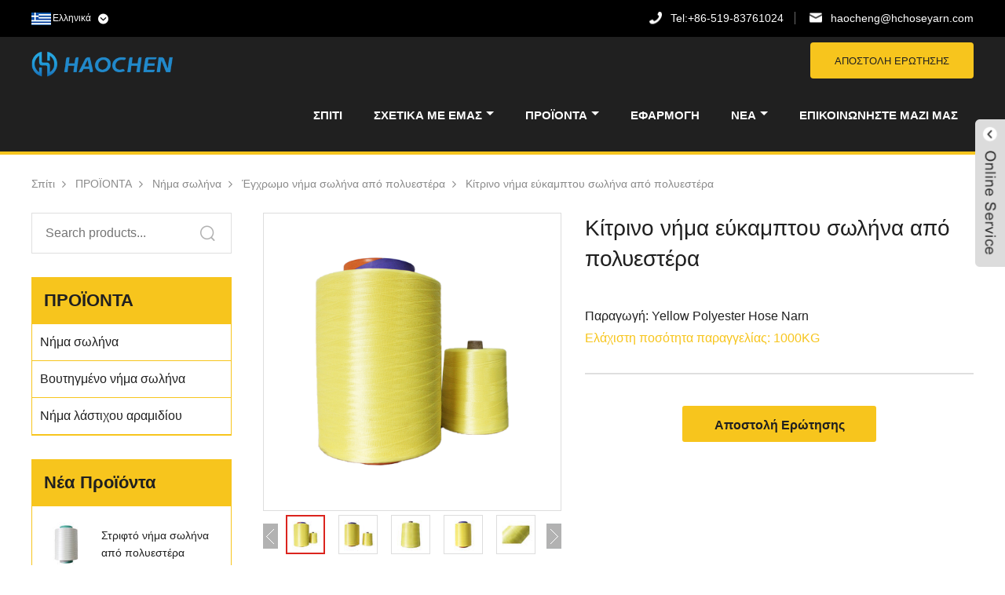

--- FILE ---
content_type: text/html; charset=utf-8
request_url: https://el.hchoseyarn.com/colored-polyester-hose-yarn/yellow-polyester-hose-yarn
body_size: 10334
content:
<!DOCTYPE html>
<html lang="el">
  <head>
    <title>&Kappa;ί&tau;&rho;&iota;&nu;&omicron; &nu;ή&mu;&alpha; &sigma;&omega;&lambda;ή&nu;&alpha; &alpha;&pi;ό &pi;&omicron;&lambda;&upsilon;&epsilon;&sigma;&tau;έ&rho;&alpha; - Chaofeng</title>
    <meta name="keywords" content="&Kappa;ί&tau;&rho;&iota;&nu;&omicron; &nu;ή&mu;&alpha; &epsilon;ύ&kappa;&alpha;&mu;&pi;&tau;&omicron;&upsilon; &sigma;&omega;&lambda;ή&nu;&alpha; &alpha;&pi;ό &pi;&omicron;&lambda;&upsilon;&epsilon;&sigma;&tau;έ&rho;&alpha;, &kappa;&alpha;&tau;&alpha;&sigma;&kappa;&epsilon;&upsilon;&alpha;&sigma;&tau;έ&sigmaf;, &pi;&rho;&omicron;&mu;&eta;&theta;&epsilon;&upsilon;&tau;έ&sigmaf;, &chi;&omicron;&nu;&delta;&rho;&iota;&kappa;ή, &alpha;&gamma;&omicron;&rho;ά, &epsilon;&rho;&gamma;&omicron;&sigma;&tau;ά&sigma;&iota;&omicron;, &pi;&rho;&omicron;&sigma;&alpha;&rho;&mu;&omicron;&sigma;&mu;έ&nu;&omicron;, &upsilon;&psi;&eta;&lambda;ή&sigmaf; &pi;&omicron;&iota;ό&tau;&eta;&tau;&alpha;&sigmaf;, &sigma;&epsilon; &alpha;&pi;ό&theta;&epsilon;&mu;&alpha;, &chi;ύ&mu;&alpha;, &delta;&omega;&rho;&epsilon;ά&nu; &delta;&epsilon;ί&gamma;&mu;&alpha;, &pi;&rho;&omicron;&eta;&gamma;&mu;έ&nu;&omicron;, &alpha;&nu;&theta;&epsilon;&kappa;&tau;&iota;&kappa;ό, &pi;&iota;&omicron; &pi;&rho;ό&sigma;&phi;&alpha;&tau;&epsilon;&sigmaf; &pi;&omega;&lambda;ή&sigma;&epsilon;&iota;&sigmaf;, &alpha;&rho;&iota;&sigma;&tau;&omicron;&kappa;&rho;&alpha;&tau;&iota;&kappa;ό, &mu;ά&rho;&kappa;&epsilon;&sigmaf;, &alpha;&kappa;&rho;ί&beta;&epsilon;&iota;&alpha;, &Kappa;ί&nu;&alpha;, &kappa;&alpha;&tau;&alpha;&sigma;&kappa;&epsilon;&upsilon;&alpha;&sigma;&mu;έ&nu;&omicron; &sigma;&tau;&eta;&nu; &Kappa;ί&nu;&alpha;, &phi;&theta;&eta;&nu;ό, έ&kappa;&pi;&tau;&omega;&sigma;&eta; , &chi;&alpha;&mu;&eta;&lambda;ή &tau;&iota;&mu;ή, &tau;&iota;&mu;ή, &tau;&iota;&mu;&omicron;&kappa;&alpha;&tau;ά&lambda;&omicron;&gamma;&omicron;&sigmaf;, &pi;&rho;&omicron;&sigma;&phi;&omicron;&rho;ά, &mu;ό&delta;&alpha;, &nu;&epsilon;ό&tau;&epsilon;&rho;&omicron;" />
    <meta name="description" content="&Psi;ά&chi;&nu;&epsilon;&tau;&epsilon; &nu;&alpha; &alpha;&gamma;&omicron;&rho;ά&sigma;&epsilon;&tau;&epsilon; &upsilon;&psi;&eta;&lambda;ή&sigmaf; &pi;&omicron;&iota;ό&tau;&eta;&tau;&alpha;&sigmaf; &kappa;ί&tau;&rho;&iota;&nu;&omicron; &pi;&omicron;&lambda;&upsilon;&epsilon;&sigma;&tau;&epsilon;&rho;&iota;&kappa;ό &nu;ή&mu;&alpha; &sigma;&omega;&lambda;ή&nu;&alpha; &sigma;&epsilon; &chi;&alpha;&mu;&eta;&lambda;ή &tau;&iota;&mu;ή; &Mu;&eta;&nu; &psi;ά&chi;&nu;&epsilon;&tau;&epsilon; ά&lambda;&lambda;&omicron;! &Epsilon;ί&mu;&alpha;&sigma;&tau;&epsilon; έ&nu;&alpha;&sigmaf; &alpha;&pi;ό &tau;&omicron;&upsilon;&sigmaf; &kappa;&omicron;&rho;&upsilon;&phi;&alpha;ί&omicron;&upsilon;&sigmaf; &kappa;&alpha;&tau;&alpha;&sigma;&kappa;&epsilon;&upsilon;&alpha;&sigma;&tau;έ&sigmaf; &kappa;&alpha;&iota; &pi;&rho;&omicron;&mu;&eta;&theta;&epsilon;&upsilon;&tau;έ&sigmaf; &sigma;&tau;&eta;&nu; &Kappa;ί&nu;&alpha;, &pi;&rho;&omicron;&sigma;&phi;έ&rho;&omicron;&nu;&tau;&alpha;&sigmaf; &nu;ή&mu;&alpha; &kappa;ί&tau;&rho;&iota;&nu;&omicron;&upsilon; &pi;&omicron;&lambda;&upsilon;&epsilon;&sigma;&tau;&epsilon;&rho;&iota;&kappa;&omicron;ύ &sigma;&omega;&lambda;ή&nu;&alpha; &pi;&omicron;&upsilon; &epsilon;ί&nu;&alpha;&iota; &tau;ό&sigma;&omicron; &pi;&rho;&omicron;&eta;&gamma;&mu;έ&nu;&omicron; ό&sigma;&omicron; &kappa;&alpha;&iota; &alpha;&nu;&theta;&epsilon;&kappa;&tau;&iota;&kappa;ό. &Tau;&omicron; &epsilon;&rho;&gamma;&omicron;&sigma;&tau;ά&sigma;&iota;ό &mu;&alpha;&sigmaf; &delta;&iota;&alpha;&theta;έ&tau;&epsilon;&iota; &tau;&alpha; &pi;&iota;&omicron; &pi;&rho;ό&sigma;&phi;&alpha;&tau;&alpha; &sigma;&chi;έ&delta;&iota;&alpha; &sigma;&epsilon; &pi;&omega;&lambda;ή&sigma;&epsilon;&iota;&sigmaf; &kappa;&alpha;&iota; &alpha;&rho;&iota;&sigma;&tau;&omicron;&kappa;&rho;&alpha;&tau;&iota;&kappa;έ&sigmaf; &mu;ά&rho;&kappa;&epsilon;&sigmaf; &sigma;&epsilon; &alpha;&pi;ό&theta;&epsilon;&mu;&alpha;, έ&tau;&omicron;&iota;&mu;&alpha; &gamma;&iota;&alpha; &mu;&alpha;&zeta;&iota;&kappa;έ&sigmaf; &pi;&alpha;&rho;&alpha;&gamma;&gamma;&epsilon;&lambda;ί&epsilon;&sigmaf;. &Epsilon;&pi;&omega;&phi;&epsilon;&lambda;&eta;&theta;&epsilon;ί&tau;&epsilon; &alpha;&pi;ό &tau;&iota;&sigmaf; &epsilon;&kappa;&pi;&tau;&omega;&tau;&iota;&kappa;έ&sigmaf; &pi;&rho;&omicron;&sigma;&phi;&omicron;&rho;έ&sigmaf; &mu;&alpha;&sigmaf; &kappa;&alpha;&iota; &kappa;&epsilon;&rho;&delta;ί&sigma;&tau;&epsilon; &tau;&eta;&nu; &kappa;&alpha;&lambda;ύ&tau;&epsilon;&rho;&eta; &sigma;&chi;έ&sigma;&eta; &pi;&omicron;&iota;ό&tau;&eta;&tau;&alpha;&sigmaf;/&tau;&iota;&mu;ή&sigmaf;. &Pi;&rho;&omicron;&sigma;&phi;έ&rho;&omicron;&upsilon;&mu;&epsilon; &alpha;&nu;&tau;&alpha;&gamma;&omega;&nu;&iota;&sigma;&tau;&iota;&kappa;έ&sigmaf; &tau;&iota;&mu;έ&sigmaf;. &Epsilon;&pi;&iota;&pi;&lambda;έ&omicron;&nu;, &pi;&alpha;&rho;έ&chi;&omicron;&upsilon;&mu;&epsilon; &delta;&omega;&rho;&epsilon;ά&nu; &delta;&epsilon;ί&gamma;&mu;&alpha;&tau;&alpha;, &epsilon;&pi;&iota;&tau;&rho;έ&pi;&omicron;&nu;&tau;ά&sigmaf; &sigma;&alpha;&sigmaf; &nu;&alpha; &delta;&omicron;&kappa;&iota;&mu;ά&sigma;&epsilon;&tau;&epsilon; &tau;&eta;&nu; &pi;&omicron;&iota;ό&tau;&eta;&tau;&alpha; &tau;&omicron;&upsilon; &nu;ή&mu;&alpha;&tau;&omicron;&sigmaf; &kappa;ί&tau;&rho;&iota;&nu;&omicron;&upsilon; &pi;&omicron;&lambda;&upsilon;&epsilon;&sigma;&tau;&epsilon;&rho;&iota;&kappa;&omicron;ύ &sigma;&omega;&lambda;ή&nu;&alpha; &pi;&rho;&iota;&nu; &kappa;ά&nu;&epsilon;&tau;&epsilon; &mu;&iota;&alpha; &mu;&alpha;&zeta;&iota;&kappa;ή &alpha;&gamma;&omicron;&rho;ά. &Mu;&epsilon;ί&nu;&epsilon;&tau;&epsilon; &mu;&pi;&rho;&omicron;&sigma;&tau;ά &sigma;&tau;&iota;&sigmaf; &tau;ά&sigma;&epsilon;&iota;&sigmaf; &tau;&eta;&sigmaf; &mu;ό&delta;&alpha;&sigmaf; &mu;&epsilon; &tau;&eta; &nu;έ&alpha; &mu;&alpha;&sigmaf; &sigma;&upsilon;&lambda;&lambda;&omicron;&gamma;ή. &Tau;&omicron; &nu;ή&mu;&alpha; &kappa;ί&tau;&rho;&iota;&nu;&omicron;&upsilon; &pi;&omicron;&lambda;&upsilon;&epsilon;&sigma;&tau;&epsilon;&rho;&iota;&kappa;&omicron;ύ &sigma;&omega;&lambda;ή&nu;&alpha; &delta;&epsilon;&nu; &epsilon;ί&nu;&alpha;&iota; &mu;ό&nu;&omicron; &mu;&omicron;&nu;&tau;έ&rho;&nu;&omicron; &alpha;&lambda;&lambda;ά &kappa;&alpha;&iota; &mu;&alpha;&kappa;&rho;ά&sigmaf; &delta;&iota;&alpha;&rho;&kappa;&epsilon;ί&alpha;&sigmaf;, &kappa;&alpha;&theta;&iota;&sigma;&tau;ώ&nu;&tau;&alpha;&sigmaf; &tau;&omicron; &mu;&iota;&alpha; &epsilon;&xi;&alpha;&iota;&rho;&epsilon;&tau;&iota;&kappa;ή &epsilon;&pi;έ&nu;&delta;&upsilon;&sigma;&eta; &gamma;&iota;&alpha; &tau;&eta;&nu; &epsilon;&pi;&iota;&chi;&epsilon;ί&rho;&eta;&sigma;ή &sigma;&alpha;&sigmaf;. &Epsilon;&pi;&iota;&kappa;&omicron;&iota;&nu;&omega;&nu;ή&sigma;&tau;&epsilon; &mu;&alpha;&zeta;ί &mu;&alpha;&sigmaf; &sigma;ή&mu;&epsilon;&rho;&alpha; &gamma;&iota;&alpha; &nu;&alpha; &lambda;ά&beta;&epsilon;&tau;&epsilon; &tau;&iota;&mu;&omicron;&kappa;&alpha;&tau;ά&lambda;&omicron;&gamma;&omicron; &kappa;&alpha;&iota; &pi;&rho;&omicron;&sigma;&phi;&omicron;&rho;ά." />
    <meta charset="UTF-8" />
<meta http-equiv="X-UA-Compatible" content="IE=edge" />
<meta name="viewport" content="width=device-width, initial-scale=1.0" />
<link rel="canonical" href="https://el.hchoseyarn.com/colored-polyester-hose-yarn/yellow-polyester-hose-yarn" />
<link rel="icon" type="image/x-icon" href="//d.hzytb.com/images/20230731/163637/971120.png" type="image/x-icon"> 
<link rel="shortcut icon" type="image/x-icon" href="//d.hzytb.com/images/20230731/163637/971120.png" type="image/x-icon">
<link href="/static/plugins/bootstrap/css/bootstrap.min.css" rel="stylesheet">
<link rel="stylesheet" href="/templates/1003cf/css/animate.min.css" />
<link rel="stylesheet" href="/templates/1003cf/css/normalize.min.css" />
<link rel="stylesheet" href="/static/plugins/font-awesome-4.7.0/css/font-awesome.min.css" />
<link href="/templates/1003cf/css/nav.css" rel="stylesheet">
<link rel="stylesheet" href="/templates/1003cf/css/base.css?v=1.2" />
<link rel="stylesheet" href="/templates/1003cf/css/public.css?v=1.1" />
<link rel="stylesheet" href="/static/fonts/iconfont.css" />
<!--[if lt IE 9]>
    <script src="https://cdn.jsdelivr.net/npm/html5shiv@3.7.3/dist/html5shiv.min.js"></script>
    <script src="https://cdn.jsdelivr.net/npm/respond.js@1.4.2/dest/respond.min.js"></script>
<![endif]-->
<script src="/static/js/layui/layui.js"></script>
<script>var inquirySummitType = 0;var inquiryLocation = "success.html";</script>
<style>
.main-box1 {
    height: 500px;
    margin-bottom: 50px;
    background-position: center;
    background-repeat: no-repeat;
    background-size: cover;
}
.main-box3 .bd {padding-right: unset;}
.main-box4 {
    padding: 79px 0 0;
}
.products-detail .info .bd .desc .btn.primary {
width: 50%;  margin-left: 25%;
}
.products-detail .box1 > .bd ul li{display: list-item; float: none;
    width: 100%;}

.products-detail .box > .hd strong {display:inline-block;padding-right:25px;}

.products-detail .box1 > .bd ul li::marker{
color:#f1c40f;
}

.main-box1 {background-image:none!important;padding-bottom: 50px;height:auto;background: linear-gradient(to bottom, #ffffff, #b1b3b7)!important;}
.main-box1 .bd {padding:20px;}
.main-box1 .bd .box1-swiper .swiper-slide .item h3 {
text-overflow: ellipsis; overflow: hidden; white-space: nowrap;display: block;padding-top: 15px;
}

.categories_block_left ul ul li {padding-left:20px;}
.categories_block_left ul ul li a {
text-overflow: ellipsis; overflow: hidden; white-space: nowrap;display: block;
}

.main-box2 .bd .desc {
	overflow:hidden;
	text-overflow:ellipsis;
	display:-webkit-box;
	-webkit-line-clamp:7;/*想要的行数*/
	-webkit-box-orient:vertical;
}
.main-box2 .bd .btn{margin-top: 80px;}

@media (max-width: 1024px) {
.about-box1 .bd .desc img {width:auto!important;height:auto!important;}
}

</style>
<style>
    .contact-box1 .container .form.full{width:100%;}
</style>
<script src="/templates/1003cf/js/jquery.min.js"></script>
  </head>

  <body class="body-lang-other body-lang-el">
    <div class="wrapper">
      <header class="header ">
    <div class="hd">
      <div class="container clearfix">
        <div class="txt pull-right">
          <a href="tel:+86-519-83761024" class="icon7 clickLog" data-position="top" data-type="phone">Tel:+86-519-83761024</a>
          <a href="/cdn-cgi/l/email-protection#e28a838d818a878c85a28a818a8d91879b83908ccc818d8f" class="icon8 clickLog" data-position="top" data-type="email"><span class="__cf_email__" data-cfemail="462e2729252e232821062e252e2935233f2734286825292b">[email&#160;protected]</span></a>
        </div>
        <div class="lang pull-left">
          <p style="background: url(/upload/lang/el.gif) no-repeat left center; !important;"><span>&Epsilon;&lambda;&lambda;&eta;&nu;&iota;&kappa;ά</span></p>
		  <div class="lang-container">
			<ul class="ls-n">
								<li><a href="https://www.hchoseyarn.com" title="English"><img src="/upload/lang/en.gif" alt="English">English</a></li>
								<li><a href="https://es.hchoseyarn.com" title="Espa&ntilde;ol"><img src="/upload/lang/es.gif" alt="Espa&ntilde;ol">Espa&ntilde;ol</a></li>
								<li><a href="https://pt.hchoseyarn.com" title="Portugu&ecirc;s"><img src="/upload/lang/pt.gif" alt="Portugu&ecirc;s">Portugu&ecirc;s</a></li>
								<li><a href="https://ru.hchoseyarn.com" title="русский"><img src="/upload/lang/ru.gif" alt="русский">русский</a></li>
								<li><a href="https://fr.hchoseyarn.com" title="fran&ccedil;ais"><img src="/upload/lang/fr.gif" alt="fran&ccedil;ais">fran&ccedil;ais</a></li>
								<li><a href="https://ja.hchoseyarn.com" title="日本語"><img src="/upload/lang/ja.gif" alt="日本語">日本語</a></li>
								<li><a href="https://de.hchoseyarn.com" title="Deutsch"><img src="/upload/lang/de.gif" alt="Deutsch">Deutsch</a></li>
								<li><a href="https://vi.hchoseyarn.com" title="Tiếng Việt"><img src="/upload/lang/vi.gif" alt="Tiếng Việt">Tiếng Việt</a></li>
								<li><a href="https://it.hchoseyarn.com" title="Italiano"><img src="/upload/lang/it.gif" alt="Italiano">Italiano</a></li>
								<li><a href="https://nl.hchoseyarn.com" title="Nederlands"><img src="/upload/lang/nl.gif" alt="Nederlands">Nederlands</a></li>
								<li><a href="https://th.hchoseyarn.com" title="ไทย"><img src="/upload/lang/th.gif" alt="ไทย">ไทย</a></li>
								<li><a href="https://pl.hchoseyarn.com" title="Polski"><img src="/upload/lang/pl.gif" alt="Polski">Polski</a></li>
								<li><a href="https://ko.hchoseyarn.com" title="한국어"><img src="/upload/lang/ko.gif" alt="한국어">한국어</a></li>
								<li><a href="https://sv.hchoseyarn.com" title="Svenska"><img src="/upload/lang/sv.gif" alt="Svenska">Svenska</a></li>
								<li><a href="https://hu.hchoseyarn.com" title="magyar"><img src="/upload/lang/hu.gif" alt="magyar">magyar</a></li>
								<li><a href="https://ms.hchoseyarn.com" title="Malay"><img src="/upload/lang/ms.gif" alt="Malay">Malay</a></li>
								<li><a href="https://bn.hchoseyarn.com" title="বাংলা"><img src="/upload/lang/bn.gif" alt="বাংলা">বাংলা</a></li>
								<li><a href="https://da.hchoseyarn.com" title="Dansk"><img src="/upload/lang/da.gif" alt="Dansk">Dansk</a></li>
								<li><a href="https://fi.hchoseyarn.com" title="Suomi"><img src="/upload/lang/fi.gif" alt="Suomi">Suomi</a></li>
								<li><a href="https://hi.hchoseyarn.com" title="हिन्दी"><img src="/upload/lang/hi.gif" alt="हिन्दी">हिन्दी</a></li>
								<li><a href="https://tl.hchoseyarn.com" title="Pilipino"><img src="/upload/lang/tl.gif" alt="Pilipino">Pilipino</a></li>
								<li><a href="https://tr.hchoseyarn.com" title="T&uuml;rk"><img src="/upload/lang/tr.gif" alt="T&uuml;rk">T&uuml;rk</a></li>
								<li><a href="https://ga.hchoseyarn.com" title="Gaeilge"><img src="/upload/lang/ga.gif" alt="Gaeilge">Gaeilge</a></li>
								<li><a href="https://ar.hchoseyarn.com" title="عربى"><img src="/upload/lang/ar.gif" alt="عربى">عربى</a></li>
								<li><a href="https://id.hchoseyarn.com" title="Indonesia"><img src="/upload/lang/id.gif" alt="Indonesia">Indonesia</a></li>
								<li><a href="https://no.hchoseyarn.com" title="norsk"><img src="/upload/lang/no.gif" alt="norsk">norsk</a></li>
								<li><a href="https://ur.hchoseyarn.com" title="اردو"><img src="/upload/lang/urdu.gif" alt="اردو">اردو</a></li>
								<li><a href="https://cs.hchoseyarn.com" title="če&scaron;tina"><img src="/upload/lang/cs.gif" alt="če&scaron;tina">če&scaron;tina</a></li>
								<li><a href="https://el.hchoseyarn.com" title="&Epsilon;&lambda;&lambda;&eta;&nu;&iota;&kappa;ά"><img src="/upload/lang/el.gif" alt="&Epsilon;&lambda;&lambda;&eta;&nu;&iota;&kappa;ά">&Epsilon;&lambda;&lambda;&eta;&nu;&iota;&kappa;ά</a></li>
								<li><a href="https://uk.hchoseyarn.com" title="Українська"><img src="/upload/lang/uk.gif" alt="Українська">Українська</a></li>
								<li><a href="https://jw.hchoseyarn.com" title="Javanese"><img src="/upload/lang/javanese.gif" alt="Javanese">Javanese</a></li>
								<li><a href="https://fa.hchoseyarn.com" title="فارسی"><img src="/upload/lang/fa.gif" alt="فارسی">فارسی</a></li>
								<li><a href="https://ta.hchoseyarn.com" title="தமிழ்"><img src="/upload/lang/tamil.gif" alt="தமிழ்">தமிழ்</a></li>
								<li><a href="https://te.hchoseyarn.com" title="తెలుగు"><img src="/upload/lang/telugu.gif" alt="తెలుగు">తెలుగు</a></li>
								<li><a href="https://ne.hchoseyarn.com" title="नेपाली"><img src="/upload/lang/nepali.gif" alt="नेपाली">नेपाली</a></li>
								<li><a href="https://my.hchoseyarn.com" title="Burmese"><img src="/upload/lang/my.gif" alt="Burmese">Burmese</a></li>
								<li><a href="https://bg.hchoseyarn.com" title="български"><img src="/upload/lang/bg.gif" alt="български">български</a></li>
								<li><a href="https://lo.hchoseyarn.com" title="ລາວ"><img src="/upload/lang/lo.gif" alt="ລາວ">ລາວ</a></li>
								<li><a href="https://la.hchoseyarn.com" title="Latine"><img src="/upload/lang/la.gif" alt="Latine">Latine</a></li>
								<li><a href="https://kk.hchoseyarn.com" title="Қазақ"><img src="/upload/lang/kk.gif" alt="Қазақ">Қазақ</a></li>
								<li><a href="https://eu.hchoseyarn.com" title="Euskal"><img src="/upload/lang/eu.gif" alt="Euskal">Euskal</a></li>
								<li><a href="https://az.hchoseyarn.com" title="Azərbaycan"><img src="/upload/lang/az.gif" alt="Azərbaycan">Azərbaycan</a></li>
								<li><a href="https://sk.hchoseyarn.com" title="slovensk&yacute;"><img src="/upload/lang/sk.gif" alt="slovensk&yacute;">slovensk&yacute;</a></li>
								<li><a href="https://mk.hchoseyarn.com" title="Македонски"><img src="/upload/lang/mk.gif" alt="Македонски">Македонски</a></li>
								<li><a href="https://lt.hchoseyarn.com" title="Lietuvos"><img src="/upload/lang/lt.gif" alt="Lietuvos">Lietuvos</a></li>
								<li><a href="https://et.hchoseyarn.com" title="Eesti Keel"><img src="/upload/lang/et.gif" alt="Eesti Keel">Eesti Keel</a></li>
								<li><a href="https://ro.hchoseyarn.com" title="Rom&acirc;nă"><img src="/upload/lang/ro.gif" alt="Rom&acirc;nă">Rom&acirc;nă</a></li>
								<li><a href="https://sl.hchoseyarn.com" title="Slovenski"><img src="/upload/lang/sl.gif" alt="Slovenski">Slovenski</a></li>
								<li><a href="https://sr.hchoseyarn.com" title="Српски"><img src="/upload/lang/sr.gif" alt="Српски">Српски</a></li>
								<li><a href="https://eo.hchoseyarn.com" title="Esperanto"><img src="/upload/lang/eo.gif" alt="Esperanto">Esperanto</a></li>
							</ul>
		  </div>
          
        </div>
        <div class="top-sns-box">
	</div>
      </div>
    </div>
    <div class="bd container-lang-other container-lang-el">
      <div class="container clearfix">
        		<a href="/" title="Chaofeng Hose Yarn" class="logo pull-left"><img src="//d.hzytb.com/images/20230625/150024/757737.png" alt="Chaofeng Hose Yarn" /></a>
        <a href="/message.html" title="Αποστολή Ερώτησης" class="btn pull-right">Αποστολή Ερώτησης</a>


		<div class="main-menu-nav" role="navigation">
			<input id="main-menu-state" type="checkbox" />
			<label class="main-menu-btn" for="main-menu-state">
				<span class="main-menu-btn-icon"></span>Toggle main menu visibility
			</label>
			<ul id="main-menu" class="sm sm-blue">
								<li class="">
					<a href="/" title="&Sigma;&Pi;&Iota;&Tau;&Iota;">&Sigma;&Pi;&Iota;&Tau;&Iota;</a>
									</li>
								<li class="">
					<a href="/about.html" title="&Sigma;&Chi;&Epsilon;&Tau;&Iota;&Kappa;&Alpha; &Mu;&Epsilon; &Epsilon;&Mu;&Alpha;&Sigma;">&Sigma;&Chi;&Epsilon;&Tau;&Iota;&Kappa;&Alpha; &Mu;&Epsilon; &Epsilon;&Mu;&Alpha;&Sigma;</a>
										<ul>
												<li>
							<a href="/about-20779.html" title="&Epsilon;&tau;&alpha;&iota;&rho;&iota;&kappa;ό &Pi;&rho;&omicron;&phi;ί&lambda;">&Epsilon;&tau;&alpha;&iota;&rho;&iota;&kappa;ό &Pi;&rho;&omicron;&phi;ί&lambda;</a>
													</li>
											</ul>
									</li>
								<li class="products">
					<a href="/products.html" title="&Pi;&Rho;&Omicron;Ϊ&Omicron;&Nu;&Tau;&Alpha;">&Pi;&Rho;&Omicron;Ϊ&Omicron;&Nu;&Tau;&Alpha;</a>
										<ul>
												<li>
							<a href="/hose-yarn/" title="&Nu;ή&mu;&alpha; &sigma;&omega;&lambda;ή&nu;&alpha;">&Nu;ή&mu;&alpha; &sigma;&omega;&lambda;ή&nu;&alpha;</a>
														<ul>
																<li>
									<a href="/hose-yarn/polyester-hose-yarn/" title="&Nu;ή&mu;&alpha; &epsilon;ύ&kappa;&alpha;&mu;&pi;&tau;&omicron;&upsilon; &sigma;&omega;&lambda;ή&nu;&alpha; &alpha;&pi;ό &pi;&omicron;&lambda;&upsilon;&epsilon;&sigma;&tau;έ&rho;&alpha;">&Nu;ή&mu;&alpha; &epsilon;ύ&kappa;&alpha;&mu;&pi;&tau;&omicron;&upsilon; &sigma;&omega;&lambda;ή&nu;&alpha; &alpha;&pi;ό &pi;&omicron;&lambda;&upsilon;&epsilon;&sigma;&tau;έ&rho;&alpha;</a>
								</li>
																<li>
									<a href="/hose-yarn/colored-polyester-hose-yarn/" title="Έ&gamma;&chi;&rho;&omega;&mu;&omicron; &nu;ή&mu;&alpha; &sigma;&omega;&lambda;ή&nu;&alpha; &alpha;&pi;ό &pi;&omicron;&lambda;&upsilon;&epsilon;&sigma;&tau;έ&rho;&alpha;">Έ&gamma;&chi;&rho;&omega;&mu;&omicron; &nu;ή&mu;&alpha; &sigma;&omega;&lambda;ή&nu;&alpha; &alpha;&pi;ό &pi;&omicron;&lambda;&upsilon;&epsilon;&sigma;&tau;έ&rho;&alpha;</a>
								</li>
																<li>
									<a href="/hose-yarn/nylon-hose-yarn/" title="&Nu;ή&mu;&alpha; &sigma;&omega;&lambda;ή&nu;&alpha; &alpha;&pi;ό &nu;ά&iota;&lambda;&omicron;&nu;">&Nu;ή&mu;&alpha; &sigma;&omega;&lambda;ή&nu;&alpha; &alpha;&pi;ό &nu;ά&iota;&lambda;&omicron;&nu;</a>
								</li>
															</ul>
													</li>
												<li>
							<a href="/dipped-hose-yarn/" title="&Beta;&omicron;&upsilon;&tau;&eta;&gamma;&mu;έ&nu;&omicron; &nu;ή&mu;&alpha; &sigma;&omega;&lambda;ή&nu;&alpha;">&Beta;&omicron;&upsilon;&tau;&eta;&gamma;&mu;έ&nu;&omicron; &nu;ή&mu;&alpha; &sigma;&omega;&lambda;ή&nu;&alpha;</a>
														<ul>
																<li>
									<a href="/dipped-hose-yarn/dipped-polyester-hose-yarn/" title="&Beta;&omicron;&upsilon;&tau;&eta;&gamma;&mu;έ&nu;&omicron; &nu;ή&mu;&alpha; &epsilon;ύ&kappa;&alpha;&mu;&pi;&tau;&omicron;&upsilon; &sigma;&omega;&lambda;ή&nu;&alpha; &alpha;&pi;ό &pi;&omicron;&lambda;&upsilon;&epsilon;&sigma;&tau;έ&rho;&alpha;">&Beta;&omicron;&upsilon;&tau;&eta;&gamma;&mu;έ&nu;&omicron; &nu;ή&mu;&alpha; &epsilon;ύ&kappa;&alpha;&mu;&pi;&tau;&omicron;&upsilon; &sigma;&omega;&lambda;ή&nu;&alpha; &alpha;&pi;ό &pi;&omicron;&lambda;&upsilon;&epsilon;&sigma;&tau;έ&rho;&alpha;</a>
								</li>
																<li>
									<a href="/dipped-hose-yarn/dipped-nylon-hose-yarn/" title="&Beta;&omicron;&upsilon;&tau;&eta;&gamma;&mu;έ&nu;&omicron; &nu;ή&mu;&alpha; &sigma;&omega;&lambda;ή&nu;&alpha; &alpha;&pi;ό &nu;ά&iota;&lambda;&omicron;&nu;">&Beta;&omicron;&upsilon;&tau;&eta;&gamma;&mu;έ&nu;&omicron; &nu;ή&mu;&alpha; &sigma;&omega;&lambda;ή&nu;&alpha; &alpha;&pi;ό &nu;ά&iota;&lambda;&omicron;&nu;</a>
								</li>
																<li>
									<a href="/dipped-hose-yarn/dipped-aramid-rubber-hose-yarn/" title="&Beta;&omicron;&upsilon;&tau;&eta;&gamma;&mu;έ&nu;&omicron; &nu;ή&mu;&alpha; &alpha;&pi;ό &kappa;&alpha;&omicron;&upsilon;&tau;&sigma;&omicron;ύ&kappa; &alpha;&rho;&alpha;&mu;&iota;&delta;ί&omicron;&upsilon;">&Beta;&omicron;&upsilon;&tau;&eta;&gamma;&mu;έ&nu;&omicron; &nu;ή&mu;&alpha; &alpha;&pi;ό &kappa;&alpha;&omicron;&upsilon;&tau;&sigma;&omicron;ύ&kappa; &alpha;&rho;&alpha;&mu;&iota;&delta;ί&omicron;&upsilon;</a>
								</li>
															</ul>
													</li>
												<li>
							<a href="/aramid-hose-yarn/" title="&Nu;ή&mu;&alpha; &lambda;ά&sigma;&tau;&iota;&chi;&omicron;&upsilon; &alpha;&rho;&alpha;&mu;&iota;&delta;ί&omicron;&upsilon;">&Nu;ή&mu;&alpha; &lambda;ά&sigma;&tau;&iota;&chi;&omicron;&upsilon; &alpha;&rho;&alpha;&mu;&iota;&delta;ί&omicron;&upsilon;</a>
													</li>
											</ul>
									</li>
								<li class="">
					<a href="/download.html" title="&Epsilon;&Phi;&Alpha;&Rho;&Mu;&Omicron;&Gamma;&Eta;">&Epsilon;&Phi;&Alpha;&Rho;&Mu;&Omicron;&Gamma;&Eta;</a>
									</li>
								<li class="">
					<a href="/news.html" title="&Nu;&Epsilon;&Alpha;">&Nu;&Epsilon;&Alpha;</a>
										<ul>
												<li>
							<a href="/news/2714.html" title="&Nu;έ&alpha; &tau;&omicron;&upsilon; &kappa;&lambda;ά&delta;&omicron;&upsilon;">&Nu;έ&alpha; &tau;&omicron;&upsilon; &kappa;&lambda;ά&delta;&omicron;&upsilon;</a>
													</li>
												<li>
							<a href="/news/2763.html" title="&Epsilon;&tau;&alpha;&iota;&rho;&iota;&kappa;ά &Nu;έ&alpha;">&Epsilon;&tau;&alpha;&iota;&rho;&iota;&kappa;ά &Nu;έ&alpha;</a>
													</li>
											</ul>
									</li>
								<li class="">
					<a href="/contact.html" title="&Epsilon;&Pi;&Iota;&Kappa;&Omicron;&Iota;&Nu;&Omega;&Nu;&Eta;&Sigma;&Tau;&Epsilon; &Mu;&Alpha;&Zeta;&Iota; &Mu;&Alpha;&Sigma;">&Epsilon;&Pi;&Iota;&Kappa;&Omicron;&Iota;&Nu;&Omega;&Nu;&Eta;&Sigma;&Tau;&Epsilon; &Mu;&Alpha;&Zeta;&Iota; &Mu;&Alpha;&Sigma;</a>
									</li>
							</ul>
		</div>

      </div>
    </div>
  </header>
      <main class="main">
        <div class="container products-detail">
			<div class="crumb wow fadeInUp">
				<a href="/">Σπίτι</a>
								<a title="&Pi;&Rho;&Omicron;Ϊ&Omicron;&Nu;&Tau;&Alpha;" href="/products.html" >&Pi;&Rho;&Omicron;Ϊ&Omicron;&Nu;&Tau;&Alpha;</a>
								<a title="&Nu;ή&mu;&alpha; &sigma;&omega;&lambda;ή&nu;&alpha;" href="/hose-yarn/" >&Nu;ή&mu;&alpha; &sigma;&omega;&lambda;ή&nu;&alpha;</a>
								<a title="Έ&gamma;&chi;&rho;&omega;&mu;&omicron; &nu;ή&mu;&alpha; &sigma;&omega;&lambda;ή&nu;&alpha; &alpha;&pi;ό &pi;&omicron;&lambda;&upsilon;&epsilon;&sigma;&tau;έ&rho;&alpha;" href="/hose-yarn/colored-polyester-hose-yarn/" >Έ&gamma;&chi;&rho;&omega;&mu;&omicron; &nu;ή&mu;&alpha; &sigma;&omega;&lambda;ή&nu;&alpha; &alpha;&pi;ό &pi;&omicron;&lambda;&upsilon;&epsilon;&sigma;&tau;έ&rho;&alpha;</a>
								<a title="&Kappa;ί&tau;&rho;&iota;&nu;&omicron; &nu;ή&mu;&alpha; &epsilon;ύ&kappa;&alpha;&mu;&pi;&tau;&omicron;&upsilon; &sigma;&omega;&lambda;ή&nu;&alpha; &alpha;&pi;ό &pi;&omicron;&lambda;&upsilon;&epsilon;&sigma;&tau;έ&rho;&alpha;" href="/colored-polyester-hose-yarn/yellow-polyester-hose-yarn" >&Kappa;ί&tau;&rho;&iota;&nu;&omicron; &nu;ή&mu;&alpha; &epsilon;ύ&kappa;&alpha;&mu;&pi;&tau;&omicron;&upsilon; &sigma;&omega;&lambda;ή&nu;&alpha; &alpha;&pi;ό &pi;&omicron;&lambda;&upsilon;&epsilon;&sigma;&tau;έ&rho;&alpha;</a>
							</div>
			<div class="products-aside">
				<div class="search"><form class="flex" method="get" action="/products.html">
				  <input type="text" name="wd" placeholder="Search products..." />
				  <button type="submit"></button>
				</form>
				</div>
				<div class="list">
				  <div class="hd">&Pi;&Rho;&Omicron;Ϊ&Omicron;&Nu;&Tau;&Alpha;</div>
				  <div class="bd">
					<ul class="ls-n">
					  					  <li>
						<a href="/hose-yarn/" class="" title="&Nu;ή&mu;&alpha; &sigma;&omega;&lambda;ή&nu;&alpha;"><div><span>&Nu;ή&mu;&alpha; &sigma;&omega;&lambda;ή&nu;&alpha;</span></div>
						  </a
						>
					  </li>
					  					  <li>
						<a href="/dipped-hose-yarn/" class="" title="&Beta;&omicron;&upsilon;&tau;&eta;&gamma;&mu;έ&nu;&omicron; &nu;ή&mu;&alpha; &sigma;&omega;&lambda;ή&nu;&alpha;"><div><span>&Beta;&omicron;&upsilon;&tau;&eta;&gamma;&mu;έ&nu;&omicron; &nu;ή&mu;&alpha; &sigma;&omega;&lambda;ή&nu;&alpha;</span></div>
						  </a
						>
					  </li>
					  					  <li>
						<a href="/aramid-hose-yarn/" class="" title="&Nu;ή&mu;&alpha; &lambda;ά&sigma;&tau;&iota;&chi;&omicron;&upsilon; &alpha;&rho;&alpha;&mu;&iota;&delta;ί&omicron;&upsilon;"><div><span>&Nu;ή&mu;&alpha; &lambda;ά&sigma;&tau;&iota;&chi;&omicron;&upsilon; &alpha;&rho;&alpha;&mu;&iota;&delta;ί&omicron;&upsilon;</span></div>
						  </a
						>
					  </li>
					  					</ul>
				  </div>
				</div>
	
				<div class="list product-list">
				  <div class="hd">Νέα Προϊόντα</div>
				  <div class="bd">
					<ul>
												<li><a href="/polyester-hose-yarn/twisted-polyester-hose-yarn" title="&Sigma;&tau;&rho;&iota;&phi;&tau;ό &nu;ή&mu;&alpha; &sigma;&omega;&lambda;ή&nu;&alpha; &alpha;&pi;ό &pi;&omicron;&lambda;&upsilon;&epsilon;&sigma;&tau;έ&rho;&alpha;"><img src="//d.hzytb.com/images/20230719/165326/924244.jpg?imageView2/1/w/100/h/100" alt="Super soft flat eyelash extension" title="Super soft flat eyelash extension"><span>&Sigma;&tau;&rho;&iota;&phi;&tau;ό &nu;ή&mu;&alpha; &sigma;&omega;&lambda;ή&nu;&alpha; &alpha;&pi;ό &pi;&omicron;&lambda;&upsilon;&epsilon;&sigma;&tau;έ&rho;&alpha;</span></a></li>
												<li><a href="/polyester-hose-yarn/twisted-hmls-polyester-hose-yarn" title="&Sigma;&tau;&rho;&iota;&phi;&tau;ό &nu;ή&mu;&alpha; &alpha;&pi;ό &pi;&omicron;&lambda;&upsilon;&epsilon;&sigma;&tau;έ&rho;&alpha; HMLS"><img src="//d.hzytb.com/images/20230719/165530/580476.jpg?imageView2/1/w/100/h/100" alt="Super soft flat eyelash extension" title="Super soft flat eyelash extension"><span>&Sigma;&tau;&rho;&iota;&phi;&tau;ό &nu;ή&mu;&alpha; &alpha;&pi;ό &pi;&omicron;&lambda;&upsilon;&epsilon;&sigma;&tau;έ&rho;&alpha; HMLS</span></a></li>
												<li><a href="/polyester-hose-yarn/low-shrink-polyester-hose-yarn" title="&Nu;ή&mu;&alpha; &alpha;&pi;ό &pi;&omicron;&lambda;&upsilon;&epsilon;&sigma;&tau;έ&rho;&alpha; &chi;&alpha;&mu;&eta;&lambda;ή&sigmaf; &sigma;&upsilon;&rho;&rho;ί&kappa;&nu;&omega;&sigma;&eta;&sigmaf;"><img src="//d.hzytb.com/images/20230719/170238/029973.jpg?imageView2/1/w/100/h/100" alt="Super soft flat eyelash extension" title="Super soft flat eyelash extension"><span>&Nu;ή&mu;&alpha; &alpha;&pi;ό &pi;&omicron;&lambda;&upsilon;&epsilon;&sigma;&tau;έ&rho;&alpha; &chi;&alpha;&mu;&eta;&lambda;ή&sigmaf; &sigma;&upsilon;&rho;&rho;ί&kappa;&nu;&omega;&sigma;&eta;&sigmaf;</span></a></li>
												<li><a href="/polyester-hose-yarn/low-shrinkage-polyester-hose-yarn" title="&Nu;ή&mu;&alpha; &epsilon;ύ&kappa;&alpha;&mu;&pi;&tau;&omicron;&upsilon; &sigma;&omega;&lambda;ή&nu;&alpha; &alpha;&pi;ό &pi;&omicron;&lambda;&upsilon;&epsilon;&sigma;&tau;έ&rho;&alpha; &chi;&alpha;&mu;&eta;&lambda;ή&sigmaf; &sigma;&upsilon;&rho;&rho;ί&kappa;&nu;&omega;&sigma;&eta;&sigmaf;"><img src="//d.hzytb.com/images/20230719/170452/358161.jpg?imageView2/1/w/100/h/100" alt="Super soft flat eyelash extension" title="Super soft flat eyelash extension"><span>&Nu;ή&mu;&alpha; &epsilon;ύ&kappa;&alpha;&mu;&pi;&tau;&omicron;&upsilon; &sigma;&omega;&lambda;ή&nu;&alpha; &alpha;&pi;ό &pi;&omicron;&lambda;&upsilon;&epsilon;&sigma;&tau;έ&rho;&alpha; &chi;&alpha;&mu;&eta;&lambda;ή&sigmaf; &sigma;&upsilon;&rho;&rho;ί&kappa;&nu;&omega;&sigma;&eta;&sigmaf;</span></a></li>
												<li><a href="/polyester-hose-yarn/high-temperature-resistant-polyester-hose-yarn" title="&Nu;ή&mu;&alpha; &epsilon;ύ&kappa;&alpha;&mu;&pi;&tau;&omicron;&upsilon; &sigma;&omega;&lambda;ή&nu;&alpha; &alpha;&pi;ό &pi;&omicron;&lambda;&upsilon;&epsilon;&sigma;&tau;έ&rho;&alpha; &alpha;&nu;&theta;&epsilon;&kappa;&tau;&iota;&kappa;ό &sigma;&tau;&iota;&sigmaf; &upsilon;&psi;&eta;&lambda;έ&sigmaf; &theta;&epsilon;&rho;&mu;&omicron;&kappa;&rho;&alpha;&sigma;ί&epsilon;&sigmaf;"><img src="//d.hzytb.com/images/20230719/170557/576221.jpg?imageView2/1/w/100/h/100" alt="Super soft flat eyelash extension" title="Super soft flat eyelash extension"><span>&Nu;ή&mu;&alpha; &epsilon;ύ&kappa;&alpha;&mu;&pi;&tau;&omicron;&upsilon; &sigma;&omega;&lambda;ή&nu;&alpha; &alpha;&pi;ό &pi;&omicron;&lambda;&upsilon;&epsilon;&sigma;&tau;έ&rho;&alpha; &alpha;&nu;&theta;&epsilon;&kappa;&tau;&iota;&kappa;ό &sigma;&tau;&iota;&sigmaf; &upsilon;&psi;&eta;&lambda;έ&sigmaf; &theta;&epsilon;&rho;&mu;&omicron;&kappa;&rho;&alpha;&sigma;ί&epsilon;&sigmaf;</span></a></li>
												<li><a href="/polyester-hose-yarn/high-tenacity-polyester-hose-yarn" title="&Nu;ή&mu;&alpha; &epsilon;ύ&kappa;&alpha;&mu;&pi;&tau;&omicron;&upsilon; &sigma;&omega;&lambda;ή&nu;&alpha; &alpha;&pi;ό &pi;&omicron;&lambda;&upsilon;&epsilon;&sigma;&tau;έ&rho;&alpha; &upsilon;&psi;&eta;&lambda;ή&sigmaf; &alpha;&nu;&tau;&omicron;&chi;ή&sigmaf;"><img src="//d.hzytb.com/images/20230719/170634/928857.jpg?imageView2/1/w/100/h/100" alt="Super soft flat eyelash extension" title="Super soft flat eyelash extension"><span>&Nu;ή&mu;&alpha; &epsilon;ύ&kappa;&alpha;&mu;&pi;&tau;&omicron;&upsilon; &sigma;&omega;&lambda;ή&nu;&alpha; &alpha;&pi;ό &pi;&omicron;&lambda;&upsilon;&epsilon;&sigma;&tau;έ&rho;&alpha; &upsilon;&psi;&eta;&lambda;ή&sigmaf; &alpha;&nu;&tau;&omicron;&chi;ή&sigmaf;</span></a></li>
												<li><a class="btn" href="/products.html"><span>Όλα τα νέα προϊόντα</span></a></li>
					</ul>
				  </div>
				</div>
	
			  </div>
			  <div class="products-content">
				  
				  <div class="info clearfix">
					<div class="pic pull-left">
						
						<div class="product-img"><div id="preview" class="spec-preview">
							<video id='media' controls autoplay style="display:none"><source src=''></video>
							<span class="jqzoom" id="defaultimg" ><img jqimg="//d.hzytb.com/images/20230719/175651/044333.jpg" src="//d.hzytb.com/images/20230719/175651/044333.jpg" alt="Yellow Polyester Hose Yarn"/></span></div>
							  <div class="spec-scroll"><a class="prev"> </a><a class="next"> </a>
								<div class="items">
								  <ul>
																		<li><span><img bimg="//d.hzytb.com/images/20230719/175651/044333.jpg" src="//d.hzytb.com/images/20230719/175651/044333.jpg?imageView2/1/w/60/h/60" onmousemove="preview(this);" alt="Yellow Polyester Hose Yarn"></span></li>
																		<li><span><img bimg="//d.hzytb.com/images/20230719/175651/010077.jpg" src="//d.hzytb.com/images/20230719/175651/010077.jpg?imageView2/1/w/60/h/60" onmousemove="preview(this);" alt="Yellow Polyester Hose Yarn"></span></li>
																		<li><span><img bimg="//d.hzytb.com/images/20230719/175651/683181.jpg" src="//d.hzytb.com/images/20230719/175651/683181.jpg?imageView2/1/w/60/h/60" onmousemove="preview(this);" alt="Yellow Polyester Hose Yarn"></span></li>
																		<li><span><img bimg="//d.hzytb.com/images/20230719/175651/059746.jpg" src="//d.hzytb.com/images/20230719/175651/059746.jpg?imageView2/1/w/60/h/60" onmousemove="preview(this);" alt="Yellow Polyester Hose Yarn"></span></li>
																		<li><span><img bimg="//d.hzytb.com/images/20230725/104528/502391.jpg" src="//d.hzytb.com/images/20230725/104528/502391.jpg?imageView2/1/w/60/h/60" onmousemove="preview(this);" alt="Yellow Polyester Hose Yarn"></span></li>
																		<li><span><img bimg="//d.hzytb.com/images/20230725/100003/884075.jpg" src="//d.hzytb.com/images/20230725/100003/884075.jpg?imageView2/1/w/60/h/60" onmousemove="preview(this);" alt="Yellow Polyester Hose Yarn"></span></li>
																	  </ul>
								</div>
							</div>
							<script data-cfasync="false" src="/cdn-cgi/scripts/5c5dd728/cloudflare-static/email-decode.min.js"></script><script src="/static/js/jqzoom/js/jqzoom.js"></script>
						</div>

					</div>
					<div class="bd">
					  <div class="desc">
						<h1>&Kappa;ί&tau;&rho;&iota;&nu;&omicron; &nu;ή&mu;&alpha; &epsilon;ύ&kappa;&alpha;&mu;&pi;&tau;&omicron;&upsilon; &sigma;&omega;&lambda;ή&nu;&alpha; &alpha;&pi;ό &pi;&omicron;&lambda;&upsilon;&epsilon;&sigma;&tau;έ&rho;&alpha;</h1>
					  </div>
					  <div class="pro-desc">
						Παραγωγή: Yellow Polyester Hose Narn<br/>
<span style='color:#f7c51d'>Ελάχιστη ποσότητα παραγγελίας: 1000KG</span>					  </div>
					  <div class="desc btn-div">
						<a href="https://el.hchoseyarn.com/colored-polyester-hose-yarn/yellow-polyester-hose-yarn#inquiry" class="btn primary">Αποστολή Ερώτησης</a>
					  </div>
					</div>
				  </div>
				  <div class="box box1">
					<div class="hd">
					  <h3><strong>περιγραφή προϊόντος</strong></h3>
					</div>
					<div class="bd">
											  <p style="text-align: justify; line-height: 1.4;"> <span style="font-size: 16px; color: #f1c40f; font-family: helvetica, arial, sans-serif;"> <strong> Χαρακτηριστικά προϊόντος </strong> </span> </p>
 <ul style="list-style-type: square;">
 <li style="line-height: 1;"> <span style="color: #000000; font-family: helvetica, arial, sans-serif;"> <span style="font-family: helvetica, arial, sans-serif;"> <span style="font-size: 14px;"> Καθαρό μαύρο, υψηλή σταθερότητα χρώματος και υψηλή αντοχή </span> </span> </span> </li>
 <li style="line-height: 1;"> <span style="color: #000000; font-family: helvetica, arial, sans-serif; font-size: 14px;"> Χαμηλή συρρίκνωση, σταθερότητα υψηλών διαστάσεων και προσαρμόσιμη συστροφή </span> </li>
 <li style="line-height: 1;"> <span style="color: #000000; font-family: helvetica, arial, sans-serif; font-size: 14px;"> Προηγμένος και υψηλής απόδοσης εξοπλισμός και τεχνολογία θέρμανσης. </span> </li>
 <li style="line-height: 1;"> <span style="color: #000000; font-family: helvetica, arial, sans-serif; font-size: 14px;"> <span style="font-family: helvetica, arial, sans-serif;"> <span style="font-size: 14px;"> Διάφορες προδιαγραφές από 1000D-2000D(1110dtex-22200dtex) </span> </span> {4909171} {490917}
 <li style="line-height: 1;"> <span style="color: #000000; font-family: helvetica, arial, sans-serif; font-size: 14px;"> <span style="font-family: helvetica, arial, sans-serif;"> <span style="font-size: 14px;"> <span style="font-family: helvetica, arial, sans-serif;"> <span style="font-size: 14px;"> Κατάλληλο για ελαστικό σωλήνα αυτοκινήτου, σωλήνας βιομηχανικού νερού, σωλήνας PVC, σωλήνας TPV, Σωλήνας ψύξης μπαταρίας νέας ενέργειας, προστατευτικός σωλήνας αποθήκευσης ενέργειας Surface για ψύξη και ούτω καθεξής. </span> </span> </span> </span> </span> </li>
 <li style="line-height: 1;"> <span style="color: #000000; font-family: helvetica, arial, sans-serif; font-size: 14px;"> <span style="font-family: helvetica, arial, sans-serif;"> <span style="font-size: 14px;"> Κατάλληλο για διαδικασία ύφανσης/πλέξιμο/περιέλιξης </span> </span> </span> </li>
 </ul>
 <p style="text-align: justify; line-height: 1.4;"> <span style="color: #f1c40f; font-size: 16px; font-family: helvetica, arial, sans-serif;"> <strong> Παράμετρος προϊόντος (Προδιαγραφές) </strong> </span> </p>
 <table style="border-collapse: collapse; width: 77.5491%; height: 88.9845px;" border="1">
 <tbody>
 <tr style="height: 26.5938px;">
 <td style="width: 27.1411%; height: 26.5938px; text-align: center; background-color: #f1c40f; line-height: 1.3;"> <span style="color: #000000; font-size: 16px; font-family: helvetica, arial, sans-serif;"> <strong> Προδιαγραφές προϊόντος </strong> </span> </td>
 <td style="width: 23.6065%; height: 26.5938px; text-align: center; background-color: #f1c40f; line-height: 1.3;"> <span style="font-family: helvetica, arial, sans-serif; font-size: 16px;"> <strong> Επιμήκυνση στο σπάσιμο </strong> </span> </td>
 <td style="width: 21.2079%; height: 26.5938px; text-align: center; background-color: #f1c40f; line-height: 1.3;"> <span style="font-family: helvetica, arial, sans-serif; font-size: 16px;"> <strong> Αντοχή θραύσης </strong> </span> </td>
 <td style="width: 28.0248%; height: 26.5938px; text-align: center; background-color: #f1c40f; line-height: 1.3;"> <span style="font-family: helvetica, arial, sans-serif; font-size: 16px;"> <strong> Ρυθμός συρρίκνωσης θέρμανσης ξηρού αέρα (150℃, 3 λεπτά) </strong> </span> </td>
 </tr>
 <tr style="height: 20.7969px;">
 <td style="width: 27.1411%; height: 20.7969px; text-align: center; background-color: #f3f4f4; line-height: 1.3;"> <span style="color: #000000; font-family: helvetica, arial, sans-serif; font-size: 14px;"> 1000D (1110dtex) </span> </td>
 <td style="width: 23.6065%; height: 20.7969px; text-align: center; background-color: #f3f4f4; line-height: 1.3;"> <span style="color: #000000; font-family: helvetica, arial, sans-serif; font-size: 14px;"> 25±3 </span> </td>
 <td style="width: 21.2079%; height: 20.7969px; text-align: center; background-color: #f3f4f4; line-height: 1.3;"> <span style="color: #000000; font-family: helvetica, arial, sans-serif; font-size: 14px;"> ≥70N </span> </td>
 <td style="width: 28.0248%; height: 20.7969px; text-align: center; background-color: #f3f4f4; line-height: 1.3;"> <span style="color: #000000; font-family: helvetica, arial, sans-serif; font-size: 14px;"> ≤1% </span> </td>
 </tr>
 <tr style="height: 20.7969px;">
 <td style="width: 27.1411%; height: 20.7969px; text-align: center; background-color: #e6e6e7; line-height: 1.3;"> <span style="color: #000000; font-family: helvetica, arial, sans-serif; font-size: 14px;"> 1500D (1670dtex) </span> </td>
 <td style="width: 23.6065%; height: 20.7969px; text-align: center; background-color: #e6e6e7; line-height: 1.3;"> <span style="color: #000000; font-family: helvetica, arial, sans-serif; font-size: 14px;"> 25±3 </span> </td>
 <td style="width: 21.2079%; height: 20.7969px; text-align: center; background-color: #e6e6e7; line-height: 1.3;"> <span style="color: #000000; font-family: helvetica, arial, sans-serif; font-size: 14px;"> ≥103N </span> </td>
 <td style="width: 28.0248%; height: 20.7969px; text-align: center; background-color: #e6e6e7; line-height: 1.3;"> <span style="color: #000000; font-family: helvetica, arial, sans-serif; font-size: 14px;"> ≤1% </span> </td>
 </tr>
 <tr style="height: 20.7969px;">
 <td style="width: 27.1411%; height: 20.7969px; text-align: center; background-color: #f3f4f4; line-height: 1.3;"> <span style="font-family: helvetica, arial, sans-serif; font-size: 14px;"> 2000D (2200dtex) </span> </td>
 <td style="width: 23.6065%; height: 20.7969px; text-align: center; background-color: #f3f4f4; line-height: 1.3;"> <span style="color: #000000; font-family: helvetica, arial, sans-serif; font-size: 14px;"> 25±3 </span> </td>
 <td style="width: 21.2079%; height: 20.7969px; text-align: center; background-color: #f3f4f4; line-height: 1.3;"> <span style="color: #000000; font-family: helvetica, arial, sans-serif; font-size: 14px;"> ≥140N </span> </td>
 <td style="width: 28.0248%; height: 20.7969px; text-align: center; background-color: #f3f4f4; line-height: 1.3;"> <span style="color: #000000; font-family: helvetica, arial, sans-serif; font-size: 14px;"> ≤1% </span> </td>
 </tr>
 </tbody>
 </table>
 <p style="text-align: justify; line-height: 1.4;"> &nbsp;</p>					</div>
				  </div>
				  
				  <div class=" clearfix"></div>
				  <div class="box box3">
					<div class="hd">
						<h3><strong>Σχετικά προϊόντα</strong></h3>
					</div>
					<div class="bd">
					  <div class="swiper-container box3-swiper">
						<div class="swiper-wrapper">
						  						  <div class="swiper-slide">
							<a href="/colored-polyester-hose-yarn/black-polyester-hose-yarn" title="&Mu;&alpha;ύ&rho;&omicron; &nu;ή&mu;&alpha; &epsilon;ύ&kappa;&alpha;&mu;&pi;&tau;&omicron;&upsilon; &sigma;&omega;&lambda;ή&nu;&alpha; &alpha;&pi;ό &pi;&omicron;&lambda;&upsilon;&epsilon;&sigma;&tau;έ&rho;&alpha;" class="item">
							  <div class="pic"><img src="//d.hzytb.com/images/20230719/175055/227519.jpg" alt="&Mu;&alpha;ύ&rho;&omicron; &nu;ή&mu;&alpha; &epsilon;ύ&kappa;&alpha;&mu;&pi;&tau;&omicron;&upsilon; &sigma;&omega;&lambda;ή&nu;&alpha; &alpha;&pi;ό &pi;&omicron;&lambda;&upsilon;&epsilon;&sigma;&tau;έ&rho;&alpha;" title="&Mu;&alpha;ύ&rho;&omicron; &nu;ή&mu;&alpha; &epsilon;ύ&kappa;&alpha;&mu;&pi;&tau;&omicron;&upsilon; &sigma;&omega;&lambda;ή&nu;&alpha; &alpha;&pi;ό &pi;&omicron;&lambda;&upsilon;&epsilon;&sigma;&tau;έ&rho;&alpha;"/></div>
							  <h3>&Mu;&alpha;ύ&rho;&omicron; &nu;ή&mu;&alpha; &epsilon;ύ&kappa;&alpha;&mu;&pi;&tau;&omicron;&upsilon; &sigma;&omega;&lambda;ή&nu;&alpha; &alpha;&pi;ό &pi;&omicron;&lambda;&upsilon;&epsilon;&sigma;&tau;έ&rho;&alpha;</h3>
							</a>
						  </div>
						  						  <div class="swiper-slide">
							<a href="/colored-polyester-hose-yarn/blue-polyester-hose-yarn" title="&Mu;&pi;&lambda;&epsilon; &pi;&omicron;&lambda;&upsilon;&epsilon;&sigma;&tau;&epsilon;&rho;&iota;&kappa;ό &nu;ή&mu;&alpha; &sigma;&omega;&lambda;ή&nu;&alpha;" class="item">
							  <div class="pic"><img src="//d.hzytb.com/images/20230719/175311/535493.jpg" alt="&Mu;&pi;&lambda;&epsilon; &pi;&omicron;&lambda;&upsilon;&epsilon;&sigma;&tau;&epsilon;&rho;&iota;&kappa;ό &nu;ή&mu;&alpha; &sigma;&omega;&lambda;ή&nu;&alpha;" title="&Mu;&pi;&lambda;&epsilon; &pi;&omicron;&lambda;&upsilon;&epsilon;&sigma;&tau;&epsilon;&rho;&iota;&kappa;ό &nu;ή&mu;&alpha; &sigma;&omega;&lambda;ή&nu;&alpha;"/></div>
							  <h3>&Mu;&pi;&lambda;&epsilon; &pi;&omicron;&lambda;&upsilon;&epsilon;&sigma;&tau;&epsilon;&rho;&iota;&kappa;ό &nu;ή&mu;&alpha; &sigma;&omega;&lambda;ή&nu;&alpha;</h3>
							</a>
						  </div>
						  						  <div class="swiper-slide">
							<a href="/colored-polyester-hose-yarn/polyester-hose-yarn-for-twisted-industrial" title="&Nu;ή&mu;&alpha; &epsilon;ύ&kappa;&alpha;&mu;&pi;&tau;&omicron;&upsilon; &sigma;&omega;&lambda;ή&nu;&alpha; &alpha;&pi;ό &pi;&omicron;&lambda;&upsilon;&epsilon;&sigma;&tau;έ&rho;&alpha; &gamma;&iota;&alpha; &sigma;&tau;&rho;&iota;&phi;&tau;ό &beta;&iota;&omicron;&mu;&eta;&chi;&alpha;&nu;&iota;&kappa;ό" class="item">
							  <div class="pic"><img src="//d.hzytb.com/images/20230719/175449/022338.jpg" alt="&Nu;ή&mu;&alpha; &epsilon;ύ&kappa;&alpha;&mu;&pi;&tau;&omicron;&upsilon; &sigma;&omega;&lambda;ή&nu;&alpha; &alpha;&pi;ό &pi;&omicron;&lambda;&upsilon;&epsilon;&sigma;&tau;έ&rho;&alpha; &gamma;&iota;&alpha; &sigma;&tau;&rho;&iota;&phi;&tau;ό &beta;&iota;&omicron;&mu;&eta;&chi;&alpha;&nu;&iota;&kappa;ό" title="&Nu;ή&mu;&alpha; &epsilon;ύ&kappa;&alpha;&mu;&pi;&tau;&omicron;&upsilon; &sigma;&omega;&lambda;ή&nu;&alpha; &alpha;&pi;ό &pi;&omicron;&lambda;&upsilon;&epsilon;&sigma;&tau;έ&rho;&alpha; &gamma;&iota;&alpha; &sigma;&tau;&rho;&iota;&phi;&tau;ό &beta;&iota;&omicron;&mu;&eta;&chi;&alpha;&nu;&iota;&kappa;ό"/></div>
							  <h3>&Nu;ή&mu;&alpha; &epsilon;ύ&kappa;&alpha;&mu;&pi;&tau;&omicron;&upsilon; &sigma;&omega;&lambda;ή&nu;&alpha; &alpha;&pi;ό &pi;&omicron;&lambda;&upsilon;&epsilon;&sigma;&tau;έ&rho;&alpha; &gamma;&iota;&alpha; &sigma;&tau;&rho;&iota;&phi;&tau;ό &beta;&iota;&omicron;&mu;&eta;&chi;&alpha;&nu;&iota;&kappa;ό</h3>
							</a>
						  </div>
						  						</div>
						<div class="box3-btns">
						  <div class="btn box3-prev"></div>
						  <div class="btn box3-next"></div>
						</div>
					  </div>
					</div>
				  </div>

				  <div class="inquiry-box">
					  <a name="inquiry"></a>
					  <div class="contact-box1 contact-page">
						<div class="container clearfix">
						  <form class="layui-form" id="feedForm">
							  <input type="hidden" name="goods_id" value="2728">
						  <div class="form full">
							<div class="hd">
							  <div class="main-title">
								<h3>&Alpha;&Pi;&Omicron;&Sigma;&Tau;&Omicron;&Lambda;&Eta; &Epsilon;&Rho;&Omega;&Tau;&Eta;&Sigma;&Eta;&Sigma;</h3>
							  </div>
							  
							  <p></p>
							  
							</div>
							<div class="bd clearfix">
							  <div class="item">
								<input type="text" name="realname" maxlength="100" required placeholder="Το όνομα σου*" valid="required" tips="Παρακαλώ εισάγετε το όνομά σας!" />
							  </div>
							  <div class="item">
								<input type="text" name="email" maxlength="100" placeholder="ΗΛΕΚΤΡΟΝΙΚΗ ΔΙΕΥΘΥΝΣΗ*" type="text" valid="email" tips="Παρακαλώ εισάγετε το E-mail σας!" />
							  </div>

							  							<div class="item">
								<input type="text" name="title" value="&Kappa;ί&tau;&rho;&iota;&nu;&omicron; &nu;ή&mu;&alpha; &epsilon;ύ&kappa;&alpha;&mu;&pi;&tau;&omicron;&upsilon; &sigma;&omega;&lambda;ή&nu;&alpha; &alpha;&pi;ό &pi;&omicron;&lambda;&upsilon;&epsilon;&sigma;&tau;έ&rho;&alpha;" placeholder="Θέμα*" valid="required" tips="Παρακαλώ εισάγετε τον τίτλο σας!" />
							  </div>
							  <div class="item">
								<input type="text" name="verify_code" value="" maxlength="10" valid="required" placeholder="Επαλήθευση κωδικού*" tips="Εισαγάγετε τον κωδικό επαλήθευσης!" />
								<img src="/captcha.html" class="img_verify" alt="Επαλήθευση κωδικού" title="Κάντε κλικ στην ανανέωση κωδικού επαλήθευσης" />
							  </div>
							

							  

							  <div class="item">
								<textarea name="content" rows="5" placeholder="Περιεχόμενο*" valid="required" tips="Παρακαλώ εισάγετε το περιεχόμενό σας!"></textarea>
							  </div>
							</div>
							<div class="ft">
							  <button class="btn" type="submit" lay-submit lay-filter="feedback">υποβάλλουν</button>
							</div>
						  </div>
						  </form>
						</div>
					  </div>
					  
				  </div>

			  </div>
          
        </div>
      </main>
      <footer class="footer">
    <div class="container clearfix">
      <div class="hd pull-left wow fadeInUp">
        <a href="/" class="logo" title="Chaofeng Hose Yarn"><img src="//d.hzytb.com/images/20230625/150026/103401.png" alt="Chaofeng Hose Yarn" /></a>

        <div class="link">
                    </div>
        <div class="form clearfix">
			<form class="layui-form" id="footerFeedForm">
				<input type="hidden" name="footer_feedback_token" value="07d075cac608df783aa3568a5be57184">
				<input type="hidden" name="token_field" value="footer_feedback_token">
				<input type="hidden" name="is_quick" value="1">
				<input type="text" name="email" placeholder="ΗΛΕΚΤΡΟΝΙΚΗ ΔΙΕΥΘΥΝΣΗ" valid="email" tips="Παρακαλώ εισάγετε το E-mail σας!" />
				<button type="submit" lay-submit lay-filter="feedback"><i class="fa fa-paper-plane"></i></button>
			</form>
        </div>
      </div>
      <dl>
        <dt class="wow fadeInUp" data-wow-delay=".1s"><strong>NAVIGATION</strong></dt>
		        <dd class="wow fadeInUp" data-wow-delay=".2s"><a href="/" title="&Sigma;&Pi;&Iota;&Tau;&Iota;">&Sigma;&Pi;&Iota;&Tau;&Iota;</a></dd>
		        <dd class="wow fadeInUp" data-wow-delay=".2s"><a href="/about.html" title="&Sigma;&Chi;&Epsilon;&Tau;&Iota;&Kappa;&Alpha; &Mu;&Epsilon; &Epsilon;&Mu;&Alpha;&Sigma;">&Sigma;&Chi;&Epsilon;&Tau;&Iota;&Kappa;&Alpha; &Mu;&Epsilon; &Epsilon;&Mu;&Alpha;&Sigma;</a></dd>
		        <dd class="wow fadeInUp" data-wow-delay=".2s"><a href="/products.html" title="&Pi;&Rho;&Omicron;Ϊ&Omicron;&Nu;&Tau;&Alpha;">&Pi;&Rho;&Omicron;Ϊ&Omicron;&Nu;&Tau;&Alpha;</a></dd>
		        <dd class="wow fadeInUp" data-wow-delay=".2s"><a href="/download.html" title="&Epsilon;&Phi;&Alpha;&Rho;&Mu;&Omicron;&Gamma;&Eta;">&Epsilon;&Phi;&Alpha;&Rho;&Mu;&Omicron;&Gamma;&Eta;</a></dd>
		        <dd class="wow fadeInUp" data-wow-delay=".2s"><a href="/news.html" title="&Nu;&Epsilon;&Alpha;">&Nu;&Epsilon;&Alpha;</a></dd>
		        <dd class="wow fadeInUp" data-wow-delay=".2s"><a href="/contact.html" title="&Epsilon;&Pi;&Iota;&Kappa;&Omicron;&Iota;&Nu;&Omega;&Nu;&Eta;&Sigma;&Tau;&Epsilon; &Mu;&Alpha;&Zeta;&Iota; &Mu;&Alpha;&Sigma;">&Epsilon;&Pi;&Iota;&Kappa;&Omicron;&Iota;&Nu;&Omega;&Nu;&Eta;&Sigma;&Tau;&Epsilon; &Mu;&Alpha;&Zeta;&Iota; &Mu;&Alpha;&Sigma;</a></dd>
		      </dl>
      <dl>
        <dt class="wow fadeInUp" data-wow-delay=".2s"><strong>PRODUCTS</strong></dt>
		        <dd class="wow fadeInUp" data-wow-delay=".3s"><a href="/hose-yarn/" title="&Nu;ή&mu;&alpha; &sigma;&omega;&lambda;ή&nu;&alpha;">&Nu;ή&mu;&alpha; &sigma;&omega;&lambda;ή&nu;&alpha;</a></dd>
		        <dd class="wow fadeInUp" data-wow-delay=".3s"><a href="/dipped-hose-yarn/" title="&Beta;&omicron;&upsilon;&tau;&eta;&gamma;&mu;έ&nu;&omicron; &nu;ή&mu;&alpha; &sigma;&omega;&lambda;ή&nu;&alpha;">&Beta;&omicron;&upsilon;&tau;&eta;&gamma;&mu;έ&nu;&omicron; &nu;ή&mu;&alpha; &sigma;&omega;&lambda;ή&nu;&alpha;</a></dd>
		        <dd class="wow fadeInUp" data-wow-delay=".3s"><a href="/aramid-hose-yarn/" title="&Nu;ή&mu;&alpha; &lambda;ά&sigma;&tau;&iota;&chi;&omicron;&upsilon; &alpha;&rho;&alpha;&mu;&iota;&delta;ί&omicron;&upsilon;">&Nu;ή&mu;&alpha; &lambda;ά&sigma;&tau;&iota;&chi;&omicron;&upsilon; &alpha;&rho;&alpha;&mu;&iota;&delta;ί&omicron;&upsilon;</a></dd>
		      </dl>
      <dl class="wow fadeInUp" data-wow-delay=".3s">
        <dt><strong>Επικοινωνήστε μαζί μας</strong></dt>
        <dd><p class="icon23">Jiangtang Village, Gangjiao Village Committee, Huanli Town, Wujin District, Changzhou City, Jiangsu Province, China</p></dd>
        <dd><p class="icon24">+86-519-83761024</p></dd>
        <dd><p class="icon25"><a href="/cdn-cgi/l/email-protection" class="__cf_email__" data-cfemail="6e060f010d060b00092e060d06011d0b170f1c00400d0103">[email&#160;protected]</a></p></dd>
        <dd><p class="icon26">www.hchoseyarn.com</p></dd>
      </dl>
    </div>
	<div class="footer-btm wow fadeInUp animated">
		<div class="container clearfix">
			<ul class="foot-nav">
                <li><a href="/links.html">Links</a></li>
                <li><a href="/sitemap.html" target="_blank">Sitemap</a></li>
                <li><a href="/rss.xml" target="_blank">RSS</a></li>
                <li><a href="/sitemap.xml" target="_blank">XML</a></li>
            </ul>
			<div class="foot-copyright">Πνευματικά δικαιώματα © 2022 Changzhou Chaofeng Dipped Yarn Technology Co., Ltd. - Νήματα σωλήνα - Με την επιφύλαξη παντός δικαιώματος</div>
		</div>
	</div>
  </footer>
  <link rel="stylesheet" href="/static/fonts/iconfont.css" />
<link rel="stylesheet" href="/static/plugins/customer/im2/css/custom_service.css" />
<script data-cfasync="false" src="/cdn-cgi/scripts/5c5dd728/cloudflare-static/email-decode.min.js"></script><script src="/static/plugins/customer/im2/js/custom_service.js"></script>
<aside class="scrollsidebar" id="scrollsidebar">
	<section class="side_content">
	<div class="side_list">
		<header class="hd"><img src="/static/plugins/customer/im2/images/title_pic.png" alt=""></header>
		<div class="cont">
						<li><a href="/cdn-cgi/l/email-protection#741c151b171c111a13341c171c1b07110d15061a5a171b19" title="E-mail" target="_blank"><img style="width:22px;margin-right: 5px;" src="//d.hzytb.com/images/20220115/182737/821316.png"><span>E-mail</span></a></li>
					</div>
				<div class="side_title">LiveChat<a class="close_btn"><span>Close</span></a></div>
	</div>
	</section>
	<div class="show_btn"></div>
</aside>
<script data-cfasync="false" src="/cdn-cgi/scripts/5c5dd728/cloudflare-static/email-decode.min.js"></script><script type="text/javascript">
$(function () {
	$("#scrollsidebar").fix({
		float: 'right',
		durationTime: 400
	});
});
</script>
    </div>
    <link rel="stylesheet" href="/templates/1003cf/plugins/swiper/swiper.min.css" />
<script src="/templates/1003cf/plugins/swiper/swiper.min.js"></script>
<script src="/static/plugins/treemanagement.js"></script>
<script src="/templates/1003cf/js/wow.min.js"></script>
<script src="/templates/1003cf/js/base.js"></script>
<script src="/static/js/common.js"></script>
<script src="/static/plugins/jquery.smartmenus/jquery.smartmenus.js"></script>
<script>
$(function(){
	$('#main-menu').smartmenus({
		subMenusSubOffsetX: 1,
		subMenusSubOffsetY: -8
	});
	var $mainMenuState = $('#main-menu-state');
	if ($mainMenuState.length) {
		$mainMenuState.change(function (e) {
			var $menu = $('#main-menu');
			if (this.checked) {
				$menu.hide().slideDown(150, function () { $menu.css('display', ''); });
			} else {
				$menu.show().slideUp(150, function () { $menu.css('display', ''); });
			}
		});
		$(window).bind('beforeunload unload', function () {
			if ($mainMenuState[0].checked) {
				$mainMenuState[0].click();
			}
		});
	}
});
</script>
<script src="/static/js/customer_site.js?site=225721"></script>
    <script>
      $(function () {
        var boxSwiper = new Swiper('.box3-swiper', {
          slidesPerView: 4,
          spaceBetween: 38,
          prevButton: '.box3-prev',
          nextButton: '.box3-next',
          breakpoints: {
            1024: {
              slidesPerView: 2,
              spaceBetween: 10
            }
          }
        });
      });
    </script>
  <script defer src="https://static.cloudflareinsights.com/beacon.min.js/vcd15cbe7772f49c399c6a5babf22c1241717689176015" integrity="sha512-ZpsOmlRQV6y907TI0dKBHq9Md29nnaEIPlkf84rnaERnq6zvWvPUqr2ft8M1aS28oN72PdrCzSjY4U6VaAw1EQ==" data-cf-beacon='{"version":"2024.11.0","token":"349f967becde431dbf07c3bf575704ce","r":1,"server_timing":{"name":{"cfCacheStatus":true,"cfEdge":true,"cfExtPri":true,"cfL4":true,"cfOrigin":true,"cfSpeedBrain":true},"location_startswith":null}}' crossorigin="anonymous"></script>
</body>
</html>


--- FILE ---
content_type: text/css
request_url: https://el.hchoseyarn.com/templates/1003cf/css/nav.css
body_size: 3794
content:
/* 通用*/
.container {padding-left: 0;padding-right: 0;}

/*导航栏*/
.sm{box-sizing:border-box;position:relative;z-index:3;-webkit-tap-highlight-color:rgba(0,0,0,0);}
.sm,.sm ul,.sm li{list-style:none;margin:0;padding:0;line-height:normal;direction:ltr;text-align:left;}
.sm-rtl,.sm-rtl ul,.sm-rtl li{direction:rtl;text-align:right;}
.sm>li>h1,.sm>li>h2,.sm>li>h3,.sm>li>h4,.sm>li>h5,.sm>li>h6{margin:0;padding:0;}
.sm ul{display:none;}
.sm li,.sm a{position:relative;}
.sm a{display:block;}
.sm a.disabled{cursor:default;}
.sm::after{content:"";display:block;height:0;font:0px/0 serif;clear:both;overflow:hidden;}
.sm *,.sm *::before,.sm *::after{box-sizing:inherit;}
.main-menu-nav {
	padding: 0 10px;
}
.main-menu-nav:after {
  clear: both;
  content: "\00a0";
  display: block;
  height: 0;
  font: 0px/0 serif;
  overflow: hidden;
}
.nav-brand {
  float: left;
  margin: 0;
}
.nav-brand a {
  display: block;
  padding: 10px 10px 10px 20px;
  color: #fff;
  font-size: 22px;
  font-weight: normal;
  line-height: 29px;
  text-decoration: none;
}
#main-menu {
  clear: both;
  -webkit-box-shadow: none;
  -moz-box-shadow: none;
  box-shadow: none;
}

#main-menu:before {
  content: '';
  display: block;
  height: 1px;
  overflow: hidden;
  background: #fff;
}
@media (min-width: 992px) {
#main-menu:before {display: none;}
}
.main-menu-btn {
  float: right;
  margin: 10px;
  margin-top: 0;
  position: absolute;
  right: 0;
  display: inline-block;
  width: 29px;
  height: 29px;
  text-indent: 29px;
  white-space: nowrap;
  overflow: hidden;
  cursor: pointer;
  -webkit-tap-highlight-color: rgba(0, 0, 0, 0);
}
.main-menu-btn-icon,
.main-menu-btn-icon:before,
.main-menu-btn-icon:after {
  position: absolute;
  top: 50%;
  left: 2px;
  height: 3px;
  width: 30px;
  background: #f7c51d;
  -webkit-transition: all 0.25s;
  transition: all 0.25s;
}
.main-menu-btn-icon:before {
  content: '';
  top: -9px;
  left: 0;
}
.main-menu-btn-icon:after {
  content: '';
  top: 9px;
  left: 0;
}
#main-menu-state:checked ~ .main-menu-btn .main-menu-btn-icon {
  height: 0;
  background: transparent;
}

#main-menu-state:checked ~ .main-menu-btn .main-menu-btn-icon:before {
  top: 0;
  -webkit-transform: rotate(-45deg);
  transform: rotate(-45deg);
}

#main-menu-state:checked ~ .main-menu-btn .main-menu-btn-icon:after {
  top: 0;
  -webkit-transform: rotate(45deg);
  transform: rotate(45deg);
}
#main-menu-state {
  position: absolute;
  width: 1px;
  height: 1px;
  margin: -1px;
  border: 0;
  padding: 0;
  overflow: hidden;
  clip: rect(1px, 1px, 1px, 1px);
}
#main-menu-state:not(:checked) ~ #main-menu {display: none;}
#main-menu-state:checked ~ #main-menu {display: block;}
@media (min-width: 992px) {
  /* hide the button in desktop view */
  .main-menu-btn {
    position: absolute;
    top: -99999px;
  }
  /* always show the menu in desktop view */
  #main-menu-state:not(:checked) ~ #main-menu {
    display: table;
	width: 100%;
	max-width: 1200px;
	margin: 0 auto;
  }
}
.demo-text {margin: 3em 22px;}
.demo-text p {margin-bottom: 1em;}
.demo-text a {color: #999;}
.sm-blue {
	max-height:400px;
	background: transparent;
	overflow: auto;
}
.sm-blue li a{ padding: 10px;}
.sm-blue a, .sm-blue a:hover, .sm-blue a:focus, .sm-blue a:active {
  /* make room for the toggle button (sub indicator) */
  color: #fff;
  font-size: 15px;
  text-decoration: none;
}
.sm-blue a.disabled {color: #a1d1e8;}
.sm-blue a .sub-arrow {
  position: absolute;
  top: 50%;
  margin-top: -17px;
  left: auto;
  right: 4px;
  width: 34px;
  height: 34px;
  overflow: hidden;
  font: bold 16px/34px monospace !important;
  text-align: center;
  text-shadow: none;
  background: rgba(0, 0, 0, 0.1);
  border-radius: 4px;
}
.sm-blue a .sub-arrow::before {content: '+';}
.sm-blue a.highlighted .sub-arrow::before {content: '-';}
.sm-blue > li:last-child > a.highlighted, .sm-blue > li:last-child > *:not(ul) a.highlighted, .sm-blue > li:last-child > ul > li:last-child > a.highlighted, .sm-blue > li:last-child > ul > li:last-child > *:not(ul) a.highlighted, .sm-blue > li:last-child > ul > li:last-child > ul > li:last-child > a.highlighted, .sm-blue > li:last-child > ul > li:last-child > ul > li:last-child > *:not(ul) a.highlighted, .sm-blue > li:last-child > ul > li:last-child > ul > li:last-child > ul > li:last-child > a.highlighted, .sm-blue > li:last-child > ul > li:last-child > ul > li:last-child > ul > li:last-child > *:not(ul) a.highlighted, .sm-blue > li:last-child > ul > li:last-child > ul > li:last-child > ul > li:last-child > ul > li:last-child > a.highlighted, .sm-blue > li:last-child > ul > li:last-child > ul > li:last-child > ul > li:last-child > ul > li:last-child > *:not(ul) a.highlighted {border-radius: 0;}
.sm-blue ul {background: #2b2b2b;}
.sm-blue ul ul {background: rgba(102, 102, 102, 0.1);}
.sm-blue ul a, .sm-blue ul a:hover, .sm-blue ul a:focus, .sm-blue ul a:active {
  background: transparent;
  color: #e2e2e2;
  font-size: 13px;
  text-shadow: none;
  border-left: 8px solid transparent;
}
.sm-blue ul a.current {
  background: #006892;
  background-image: linear-gradient(to bottom, #006188, #006f9c);
  color: #fff;
}
.sm-blue ul a.disabled {color: #b3b3b3;}
.sm-blue ul ul a,
.sm-blue ul ul a:hover,
.sm-blue ul ul a:focus,
.sm-blue ul ul a:active {
  border-left: 16px solid transparent;
}
.sm-blue ul ul ul a,
.sm-blue ul ul ul a:hover,
.sm-blue ul ul ul a:focus,
.sm-blue ul ul ul a:active {
  border-left: 24px solid transparent;
}
.sm-blue ul ul ul ul a,
.sm-blue ul ul ul ul a:hover,
.sm-blue ul ul ul ul a:focus,
.sm-blue ul ul ul ul a:active {
  border-left: 32px solid transparent;
}
.sm-blue ul ul ul ul ul a,
.sm-blue ul ul ul ul ul a:hover,
.sm-blue ul ul ul ul ul a:focus,
.sm-blue ul ul ul ul ul a:active {
  border-left: 40px solid transparent;
}
.sm-blue ul li {border-top: 1px solid rgba(0, 0, 0, 0.05);}
.sm-blue ul li:first-child {border-top: 0;}

@media (min-width: 992px) {
	/* start... (it's not recommended editing these rules) */
	.main-menu-nav{ float: right; margin: 0 0; padding: 0;}
	.sm-blue ul {
		border-top: 2px solid #f7c51d;
		position: absolute;
		width: 12em;
	}
	.sm-blue > li {
		display: inline-block;
		vertical-align: middle;
		padding: 0 20px;
		text-align: center;
	}
	.sm-blue > li > a { padding: 0; position:relative;font-weight: 600;height: 93px;line-height: 93px;}
	.sm-blue.sm-rtl li {float: right;}
	.sm-blue ul li, .sm-blue.sm-rtl ul li, .sm-blue.sm-vertical li {float: none;}
	.sm-blue ul a, .sm-blue.sm-vertical a {white-space: normal;}
	.sm-blue .sm-nowrap > li > a, .sm-blue .sm-nowrap > li > :not(ul) a {white-space: nowrap;font-size: 14px;}

	.sm-blue a{color: #ffffff;}
	.sm-blue a:hover, .sm-blue a:focus, .sm-blue a:active, .sm-blue a.highlighted {color: #f7c51d;}
	.sm-blue > li.current > a {color: #ffffff;box-shadow: 0px -3px 0px #5252f2 inset;}
	.sm-blue a.disabled {color: #000;}
	.sm-blue a:hover .sub-arrow, .sm-blue .highlighted .sub-arrow, .sm-blue > .current > a .sub-arrow{border-color: #ffffff transparent transparent transparent;}
	.sm-blue ul .highlighted .sub-arrow{ border-color: transparent transparent transparent #ffffff;}
	.sm-blue ul a:hover .sub-arrow{ border-color: transparent transparent transparent #000000;}
	.sm-blue a .sub-arrow {
	position: static;
	width: 0;
	height: 0;
	margin-top: 0;
	border-width: 5px;
	border-style: solid dashed dashed dashed;
	border-color: #ffffff transparent transparent transparent;
	background: transparent;
	border-radius: 0;
	display: inline-block;
	margin-left: 5px;
	}
	.sm-blue a .sub-arrow::before {display: none;}
	.sm-blue > li:first-child {border-left: 0;}
	.sm-blue ul {
	padding: 7px 0;
	background: #fff;
	border-radius: 0 0 4px 4px !important;
	box-shadow: 0 5px 12px rgba(0, 0, 0, 0.2);
	}
	.sm-blue ul ul {
	border-radius: 4px !important;
	background: #fff;
	}
	.sm-blue ul a, .sm-blue ul a:hover, .sm-blue ul a:focus, .sm-blue ul a:active, .sm-blue ul a.highlighted {
	border: 0 !important;
	padding: 9px 23px;
	background: transparent;
	color: #666;
	border-radius: 0 !important;
	}
	.sm-blue ul a:hover, .sm-blue ul a:focus, .sm-blue ul a:active, .sm-blue ul a.highlighted {color: #000000;}
	.sm-blue ul a.current {color: #5252f2;}
	.sm-blue ul a.disabled {background: #fff;color: #b3b3b3;}
	.sm-blue ul a .sub-arrow {
	top: 50%;
	margin-top: -5px;
	bottom: auto;
	left: auto;
	margin-left: 10;
	right: 10px;
	border-style: dashed dashed dashed solid;
	border-color: transparent transparent transparent #666;
	}
	.sm-blue ul li {border: 0;}
	.sm-blue .scroll-up,
	.sm-blue .scroll-down {
	position: absolute;
	display: none;
	visibility: hidden;
	overflow: hidden;
	background: #fff;
	height: 20px;
	}
	.sm-blue .scroll-up-arrow,
	.sm-blue .scroll-down-arrow {
	position: absolute;
	top: -2px;
	left: 50%;
	margin-left: -8px;
	width: 0;
	height: 0;
	overflow: hidden;
	border-width: 8px;
	border-style: dashed dashed solid dashed;
	border-color: transparent transparent #2b82ac transparent;
	}
	.sm-blue .scroll-down-arrow {
	top: 6px;
	border-style: solid dashed dashed dashed;
	border-color: #2b82ac transparent transparent transparent;
	}
	.sm-blue.sm-rtl.sm-vertical a .sub-arrow {
	right: auto;
	left: 10px;
	border-style: dashed solid dashed dashed;
	border-color: transparent #a1d1e8 transparent transparent;
	}
	.sm-blue.sm-rtl > li:first-child > a, .sm-blue.sm-rtl > li:first-child > :not(ul) a {border-radius: 0 8px 8px 0;}
	.sm-blue.sm-rtl > li:last-child > a, .sm-blue.sm-rtl > li:last-child > :not(ul) a {border-radius: 8px 0 0 8px !important;}
	.sm-blue.sm-rtl > li:first-child {border-left: 1px solid #2b82ac;}
	.sm-blue.sm-rtl > li:last-child {border-left: 0;}
	.sm-blue.sm-rtl ul a .sub-arrow {
	right: auto;
	left: 10px;
	border-style: dashed solid dashed dashed;
	border-color: transparent #a1d1e8 transparent transparent;
	}
	.sm-blue.sm-vertical {box-shadow: 0 1px 4px rgba(0, 0, 0, 0.2);}
	.sm-blue.sm-vertical a {padding: 9px 23px;}
	.sm-blue.sm-vertical a .sub-arrow {
	top: 50%;
	margin-top: -5px;
	bottom: auto;
	left: auto;
	margin-left: 0;
	right: 10px;
	border-style: dashed dashed dashed solid;
	border-color: transparent transparent transparent #a1d1e8;}
	.sm-blue.sm-vertical > li:first-child > a, .sm-blue.sm-vertical > li:first-child > :not(ul) a {border-radius: 8px 8px 0 0;}
	.sm-blue.sm-vertical > li:last-child > a, .sm-blue.sm-vertical > li:last-child > :not(ul) a {border-radius: 0 0 8px 8px !important;}
	.sm-blue.sm-vertical > li {border-left: 0 !important;}
	.sm-blue.sm-vertical ul {border-radius: 4px !important;}
	.sm-blue.sm-vertical ul a {padding: 9px 23px;}

	.main-menu-btn {margin-top: 10px;}
}


/* Side Categories*/
.categories_block_left {
	border: solid 1px #f7c51d;
	margin-bottom: 30px;
}
.categories_block_left .big-title{
	font-size: 22px;
    font-weight: bold;
    line-height: 2.6em;
	background-color: #f7c51d;
	padding-left: 12px;
}
.categories_block_left ul {margin: 0;padding: 0;}
.categories_block_left ul ul li {padding: 8px 20px 8px 40px;}
.categories_block_left ul li h2 {margin: 0;}
.categories_block_left ul ul li a {position: relative;}
.categories_block_left ul ul li a::after {
	content: "";
    display: inline-block;
    position: absolute;
    width: 4px;
    height: 4px;
    top: 50%;
    left: -10px;
    margin-top: -2px;
    background-image: url([data-uri]);
    background-repeat: no-repeat;
}
.categories_block_left li {position: relative;list-style: none;font-size: 16px;}
.categories_block_left li span.grower {
	display: block;
	position: absolute;
	right: 0;
	top: 7px;
	cursor: pointer;
	font-family: "FontAwesome";
	font-size: 14px;
}
.categories_block_left li span.grower.OPEN:before,
.categories_block_left li span.grower.CLOSE:before {
    content: "\f067";
    display: block;
    width: 30px;
    height: 30px;
    color: #555;
    line-height: 30px;
    text-align: center;
    margin-right: 0px;
}
.categories_block_left li span.grower.OPEN:before{content: "\f068";}

.categories_block_left h2 {
	font-size: 16px;
	font-weight: normal;
	color: #333;
	padding: 10px 20px;
	line-height: 1.5;
	border-top: 1px solid #f7c51d;
}
.categories_block_left h2 a:hover {
	color: #154a9a;
}
.categories_block_left ul ul {
	border-top: 1px solid #f7c51d;
}

--- FILE ---
content_type: text/css
request_url: https://el.hchoseyarn.com/templates/1003cf/css/base.css?v=1.2
body_size: 3529
content:
/* mixin */
@-moz-keyframes fadeInOut {
  0% {
    opacity: 1;
  }
  50% {
    opacity: 0;
  }
  100% {
    opacity: 1;
  }
}
@-o-keyframes fadeInOut {
  0% {
    opacity: 1;
  }
  50% {
    opacity: 0;
  }
  100% {
    opacity: 1;
  }
}
@-webkit-keyframes fadeInOut {
  0% {
    opacity: 1;
  }
  50% {
    opacity: 0;
  }
  100% {
    opacity: 1;
  }
}
@keyframes fadeInOut {
  0% {
    opacity: 1;
  }
  50% {
    opacity: 0;
  }
  100% {
    opacity: 1;
  }
}
/* base */
*,
::before,
::after {
  box-sizing: border-box;
}
html,
body {
  width: 100%;
  min-height: 100%;
  -webkit-tap-highlight-color: rgba(255, 255, 255, 0);
}
body {
  font: 12px/1 Arial, 'Microsoft Yahei', sans-serif;
  color: #202020;
  background-color: #fff;
}
a {
  color: #202020;
  text-decoration: none;
  -webkit-tap-highlight-color: rgba(255, 255, 255, 0);
  -moz-user-focus: none;
  -webkit-user-select: none;
  -moz-user-select: none;
  -ms-user-select: none;
  user-select: none;
}
img {max-width: 100%;}
button,
input[type='button'],
input[type='submit'],
input[type='reset'] {
  cursor: pointer;
}
input,
textarea,
select {
  outline: 0;
}
.pull-left {
  float: left;
}
.pull-right {
  float: right;
}
.pull-none {
  float: none;
}
.clearfix {
  zoom: 1;
}
.clearfix:after {
  content: '';
  display: block;
  height: 0;
  line-height: 0;
  clear: both;
  visibility: hidden;
}
.hidden {
  display: none;
}
.no-border {
  border: 0 !important;
}
.ls-n {
  padding: 0;
  margin: 0;
  list-style: none;
}
.o-h {
  overflow: hidden;
}
.animated {
  visibility: visible !important;
}
.tb {
  display: table;
  width: 100%;
  height: 100%;
}
.tb .tbc {
  display: table-cell;
  vertical-align: middle;
}
.wrapper {
  position: relative;
  width: 100%;
  overflow: hidden;
}
.container {
  width: 1200px;
  margin: 0 auto;
}
@media (max-width: 1200px) {
  .container {
    width: auto;
  }
}
@media (max-width: 1365px) {
  .pcshow {
    display: none !important;
  }
}
.wapshow {
  display: none !important;
}
@media (max-width: 1365px) {
  .wapshow {
    display: initial !important;
  }
}
.icon1 {
  background-image: url('../images/icon1.png');
}
.icon2 {
  background-image: url('../images/icon2.png');
}
.icon3 {
  background-image: url('../images/icon3.png');
}
.icon4 {
  background-image: url('../images/icon4.png');
}
.icon5 {
  background-image: url('../images/icon5.png');
}
.icon6 {
  background-image: url('../images/icon6.png');
}
.icon7 {
  background-image: url('../images/icon7.png');
}
.icon8 {
  background-image: url('../images/icon8.png');
}
.icon9 {
  background-image: url('../images/icon9.png');
}
.icon10 {
  background-image: url('../images/icon10.png');
}
.icon11 {
  background-image: url('../images/icon11.png');
}
.icon12 {
  background-image: url('../images/icon12.png');
}
.icon13 {
  background-image: url('../images/icon13.png');
}
.icon14 {
  background-image: url('../images/icon14.png');
}
.icon15 {
  background-image: url('../images/icon15.png');
}
.icon16 {
  background-image: url('../images/icon16.png');
}
.icon17 {
  background-image: url('../images/icon17.png');
}
.icon18 {
  background-image: url('../images/icon18.png');
}
.icon19 {
  background-image: url('../images/icon19.png');
}
.icon20 {
  background-image: url('../images/icon20.png');
}
.icon21 {
  background-image: url('../images/icon21.png');
}
.icon22 {
  background-image: url('../images/icon22.png');
}
.icon23 {
  background-image: url('../images/icon23.png');
}
.icon24 {
  background-image: url('../images/icon24.png');
}
.icon25 {
  background-image: url('../images/icon25.png');
}
.icon26 {
  background-image: url('../images/icon26.png');
}
.icon27 {
  background-image: url('../images/icon27.png');
}
.icon28 {
  background-image: url('../images/icon28.png');
}
.icon29 {
  background-image: url('../images/icon29.png');
}
.icon30 {
  background-image: url('../images/icon30.png');
}
.icon31 {
  background-image: url('../images/icon31.png');
}
.icon32 {
  background-image: url('../images/icon32.png');
}
.icon33 {
  background-image: url('../images/icon33.png');
}
.icon34 {
  background-image: url('../images/icon34.png');
}
.icon35 {
  background-image: url('../images/icon35.png');
}
.icon36 {
  background-image: url('../images/icon36.png');
}
@media (max-width: 750px) {
  ::-webkit-scrollbar {
    display: none;
  }
}
.header {
  position: relative;
  z-index: 998;
}
.header.float .bd {
  position: absolute;
  right: 0;
  left: 0;
  border: 0;
  background-color: rgba(0, 0, 0, 0.28);
}
.header .hd {
  height: 47px;
  line-height: 47px;
  background-color: #000;
}
.header .hd .txt {
  font-size: 14px;
}
.header .hd .txt a {
  position: relative;
  padding-left: 27px;
  color: #fff;
  background-repeat: no-repeat;
  background-position: left center;
}
.header .hd .txt a:first-child {
  padding-right: 15px;
  margin-right: 14px;
}
.header .hd .txt a:first-child::after {
  position: absolute;
  top: 50%;
  right: 0;
  width: 1px;
  height: 16px;
  margin-top: -8px;
  background-color: #6b6b6b;
  content: '';
}
.header .hd .lang {
  position: relative;
  z-index: 999;
  margin-right: 30px;
  cursor: pointer;
}
.header .hd .lang:hover ul {
  display: block;
}
.header .hd .lang p {
  height: 47px;
  line-height: 47px;
  overflow: hidden;
  padding-left: 27px;
  margin: 0;
  background: url('../images/icon1.png') no-repeat left center;
}
.header .hd .lang p span {
  display: block;
  padding-right: 22px;
  color: #fff;
  background: url('../images/icon2.png') no-repeat right center;
}
.header .hd .lang ul {
	overflow-y: auto;
	width: 360px;
    max-height: 80vh;
  position: absolute;
  right: 0;
  left: 0;
  display: none;
  padding: 5px 0;
  -webkit-border-radius: 0 0 10px 10px;
  -moz-border-radius: 0 0 10px 10px;
  -ms-border-radius: 0 0 10px 10px;
  border-radius: 0 0 10px 10px;
  background-color: #000;
}
.header .hd .lang ul li {
	float: left;
	width:33%;
  height: 30px;
  line-height: 30px;
  overflow: hidden;
  padding: 0 10px;
  color: #fff;
}
.header .hd .lang ul li a {
	color: #FFF;
}
.header .hd .lang ul li a img {
	vertical-align: middle;
	margin-right: 4px;
}
.header .hd .icon {
  display: block;
  width: 30px;
  height: 47px;
  background-repeat: no-repeat;
  background-position: center;
}
.header .bd {
  border-bottom: 4px solid #f7c51d;
  background-color: #202020;
}
.header .bd .logo {
  width: 208px;
  margin-top: 20px;
}
.header .bd .logo img {
  display: block;
  max-width: 100%;
  max-height: 60px;
}
.header .bd .btn-menu {
  display: none;
  width: 30px;
  height: 30px;
  margin-left: 10px;
  background: url('../images/menu.png') no-repeat center / 90%;
}
.header .bd .btn {
  display: block;
  height: 46px;
  line-height: 46px;
  overflow: hidden;
  padding: 0 30px;
  margin: 23px 0 0 93px;
  font-size: 13px;
  background-color: #f7c51d;
  text-transform:uppercase;
}
.header .bd .nav ul li {
  float: left;
}
.header .bd .nav ul li:not(:first-child) {
  margin-left: 54px;
}
.header .bd .nav ul li a {
  display: block;
  height: 93px;
  line-height: 93px;
  overflow: hidden;
  font-size: 15px;
  font-weight: bold;
  color: #fff;
}
.header .bd .nav ul li a:hover,
.header .bd .nav ul li a.active {
  color: #f7c51d;
}
@media (max-width: 1280px) {
  .header .hd {
    padding: 0 30px;
  }
  .header .bd {
    padding: 0 30px;
  }
  .header .bd .logo {
    width: 180px;
    margin-top: 7px;
  }
  .header .bd .btn {
    margin: 7px 0 0 60px;
  }
  .header .bd .nav ul li:not(:first-child) {
    margin-left: 40px;
  }
  .header .bd .nav ul li a {
    height: 60px;
    line-height: 60px;
  }
}
@media (max-width: 1024px) {
  .header .hd {
    height: 30px;
    line-height: 30px;
    padding: 0 10px;
  }
  .header .hd .txt a {
    display: inline-block;
    height: 19px;
    font-size: 0;
  }
  .header .hd .lang {
    margin-right: 15px;
  }
  .header .hd .lang p {
    height: 30px;
    line-height: 30px;
  }
  .header .hd .icon {
    height: 30px;
  }
  .header .bd {
    padding: 10px;
  }
  .header .bd .logo {
    width: 118px;
    margin-top: 0;
  }
  .header .bd .btn-menu {
    display: block;
  }
  .header .bd .btn {
    height: 30px;
    line-height: 30px;
    padding: 0 20px;
    margin: 0;
    font-size: 12px;
	margin-right: 40px;
  }
  .header .bd .nav {
    position: fixed;
    top: 0;
    left: 0;
    z-index: 999;
    width: 90vw;
    height: 100vh;
    padding-top: 30px;
    background-color: rgba(0, 0, 0, 0.8);
    -webkit-transition: all 0.4s ease;
    -moz-transition: all 0.4s ease;
    -ms-transition: all 0.4s ease;
    transition: all 0.4s ease;
    -webkit-transform: translateX(-100%);
    -moz-transform: translateX(-100%);
    -ms-transform: translateX(-100%);
    transform: translateX(-100%);
  }
  .header .bd .nav.active {
    -webkit-transform: translateX(0);
    -moz-transform: translateX(0);
    -ms-transform: translateX(0);
    transform: translateX(0);
  }
  .header .bd .nav ul li {
    float: none;
  }
  .header .bd .nav ul li:not(:first-child) {
    margin-left: 0;
  }
  .header .bd .nav ul li a {
    padding: 0 20px;
  }
  .header .bd .logo img {max-height: 30px;}
}

.top-sns-box {display: inline-block;}
.top-sns-box a {margin-right: 5px;}

.footer {
  padding: 56px 30px 0px;
  background: url('../images/bg6.jpg') no-repeat center / cover;
}
.footer .hd .logo img {
  max-width: 200px;
  max-height: 100px;
  margin-bottom: 30px;
}
.footer .hd p {
  margin: 16px 0 25px;
  color: #cecece;
  line-height: 180%;
}
.footer .hd .link {
  font-size: 0;
}
.footer .hd .link a {
  margin-right: 13px;
}
.footer .hd .form {
  position: relative;
  width: 263px;
  padding-right: 54px;
  margin-top: 26px;
  border: 1px solid #393939;
}
.footer .hd .form input {
  display: block;
  width: 100%;
  height: 43px;
  padding: 0 13px;
  border: 0;
  color: #fff;
  background: transparent;
}
.footer .hd .form button {
  position: absolute;
  top: 0;
  right: 0;
  display: block;
  width: 54px;
  height: 43px;
  padding: 0;
  border: 0;
  font-size: 20px;
  background-color: #f7c51d;
  color: #fff;
}
.footer dl {
  float: left;
  margin: 0 0 0 65px;
  width: 20%;
}
.footer dl dt {
  padding-right: 68px;
  margin-bottom: 10px;
  border-bottom: 1px solid #393939;
  font-size: 18px;
  color: #fff;
}
.footer dl dt strong {
  display: inline-block;
  padding: 15px 0;
  border-bottom: 2px solid #f7c51d;
  text-transform: uppercase;
}
.footer dl dd {
  margin: 0;
  font-size: 15px;
  color: #c6c6c6;
}
.footer dl dd a {
  display: block;
  height: 34px;
  line-height: 34px;
  overflow: hidden;
  padding-left: 14px;
  color: #c6c6c6;
  background: url('../images/icon22.png') no-repeat left center;
}
.footer dl dd a:hover {
	color: #FFF;
}
.footer dl dd p {
  line-height: 34px;
  padding-left: 30px;
  margin: 0;
  background-repeat: no-repeat;
  background-position: left center;
}

.footer-btm {
	padding: 10px 0;
}
.footer-btm .foot-nav {
	float: left;
	width: 40%;
	line-height: 60px;
	padding-left: 0;
	margin: 0;
}

.footer-btm .foot-nav li {
	float: left;
	list-style-type: none;
	font-size: 14px;
	padding: 0 5px;
}

.footer-btm .foot-nav li a {
	font-size: 14px;
	color: #c6c6c6;
}
.footer-btm .foot-nav li a:hover {
	color: #FFF;
}
.footer-btm .foot-copyright {
	color: #c6c6c6;
	line-height: 60px;
	float: left;
	width:60%;
	font-size: 14px;
}
.footer-btm .foot-copyright a {
	color: #c6c6c6;
}
.footer-btm .foot-copyright a:hover {
	color: #FFF;
}

@media (max-width: 1024px) {
  .footer {
    padding: 30px 10px;
  }
  .footer dl {
    margin-left: 30px;
  }
  .footer dl dt {
    padding-right: 30px;
    font-size: 16px;
  }
  .footer dl dd {
    font-size: 14px;
  }
}
@media (max-width: 1023px) {
  .footer .hd {
    float: none;
    text-align: center;
  }
  .footer .hd .form {
    margin: 20px auto 0;
  }
  .footer dl {
    margin: 0;
  }
  .footer dl:nth-child(2),
  .footer dl:nth-child(3) {
    width: 50%;
  }
  .footer dl:last-child {
    width: 100%;
  }
}
@media (max-width: 750px) {
	.footer-btm .foot-nav {
		float: none;
		width: 100%;
		text-align: center;
	}
	.footer-btm .foot-nav li {
		width: 20%;
	}
	.footer-btm .foot-copyright {
		clear: both;
		float: none;
		width: 100%;
		text-align: center;
		line-height: 180%;
	}
}
.main-title::after {
  display: block;
  width: 20px;
  height: 1px;
  background-color: #f7c51d;
  content: '';
  margin: 0 auto;
}
.main-title.center {
  text-align: center;
}
.main-title.center::after {
  margin: 0 auto;
}
.main-title.center h3::after {
  margin: 20px auto 3px;
}
.main-title.white h3 span {
  color: #fff;
}
.main-title h3 {
  margin: 0;
  font-size: 32px;
  color: #f7c51d;
}
.main-title h3::after {
  display: block;
  width: 45px;
  height: 1px;
  margin: 20px 0 3px;
  background-color: #f7c51d;
  content: '';
}
.main-title h1 {
  margin: 0;
  font-size: 32px;
  color: #f7c51d;
  text-align: center;
}
.main-title h1::after {
  display: block;
  width: 45px;
  height: 1px;
  margin: 20px auto 3px;
  background-color: #f7c51d;
  content: '';
}
.main-title h1 span {
  color: #202020;
}
@media (max-width: 1024px) {
  .main-title.center h3::after {
    margin: 10px auto 3px;
  }
  .main-title h3 {
    font-size: 20px;
  }
  .main-title h3::after {
    margin: 10px 0 3px;
  }
}
.news-recomment {
  overflow: hidden;
}
.news-recomment ul {
  margin-right: -27px;
}
.news-recomment ul li {
  float: left;
  width: 33.333333%;
  padding: 0 27px 33px 0;
}
.news-recomment ul li .item {
  position: relative;
  display: block;
  padding: 25px;
  border-width: 3px 1px 1px;
  border-style: solid;
  border-color: #f7c51d #dfdfdf #dfdfdf;
}
.news-recomment ul li .item .thumb-pic {
	margin-bottom: 15px;
}
.news-recomment ul li .item .thumb-pic img {
	max-width: 100%;
}
.news-recomment ul li .item.news::before {
  position: absolute;
  top: 0;
  right: 13px;
  display: block;
  height: 16px;
  line-height: 16px;
  overflow: hidden;
  padding: 0 4px;
  font-weight: bold;
  background-color: #f7c51d;
  content: 'NEWS';
}
.news-recomment ul li .item:hover {
  border-color: #f7c51d;
}
.news-recomment ul li .item:hover h3 {
  display: none;
}
.news-recomment ul li .item:hover .more {
  display: inline-block;
}
.news-recomment ul li .item h3 {
  height: 22px;
  line-height: 22px;
  overflow: hidden;
  margin: 0 0 10px;
  font-size: 20px;
}
.news-recomment ul li .item time {
  display: block;
  margin-bottom: 15px;
  color: #b3b3b3;
}
.news-recomment ul li .item p {
  height: 72px;
  line-height: 24px;
  overflow: hidden;
  margin: 0;
  font-size: 16px;
  color: #8b8b8b;
}
.news-recomment ul li .item .more {
  display: none;
  padding-right: 27px;
  margin-top: 19px;
  font-size: 13px;
  color: #f7c51d;
  text-decoration: none;
  background: url('../images/icon10.png') no-repeat right center;
}
.header h1{margin: 0;}
.ues-hide{display: none !important;}
@media (max-width: 1024px) {
  .news-recomment ul {
    margin-right: -10px;
  }
  .news-recomment ul li {
    width: 50%;
    padding: 0 10px 15px 0;
  }
}
@media (max-width: 750px) {
  .news-recomment ul {
    margin: 0;
  }
  .news-recomment ul li {
    width: 100%;
    padding: 0 0 10px;
  }
}

.links-list ul {
	display: -webkit-flex;
	display: flex;
	flex-wrap: wrap;
	width: 100%;
	padding: 0;
	margin-top: 30px;
}

.links-list li {
	width: 31.33333333%;
	margin: 0 1%;
	border: 1px solid #eee;
	box-sizing: border-box;
	margin-bottom: 10px;
	padding: 0 10px;
	list-style-type: none;
}

.links-list li a {
	color: #666;
	width: 100%;
	text-align: center;
	font-size: 16px;
	line-height: 40px;
	height: 40px;
	overflow: hidden;
	text-overflow: ellipsis;
	display: -webkit-box;
	-webkit-line-clamp: 1;
	-webkit-box-orient: vertical;
}

@media screen and (max-width: 768px) {
	.links-list li {
		width: 48%;
	}
}

@media screen and (max-width: 480px) {
	.links-list li {
		width: 98%;
	}
}


[data-col='2'] li {
  width: 50% !important;
}
@media (max-width: 1024px) {
  [data-col='2'] li {
    width: auto !important;
  }
}
[data-col='3'] li {
  width: 33.33333333% !important;
}
@media (max-width: 1024px) {
  [data-col='3'] li {
    width: auto !important;
  }
}
.link a {color: #f7c51d !important;}
.icon-whatsapp:before {
  color: #f7c51d !important;
}
.icon-youtube:before {
  color: #f7c51d !important;
}
.icon-skype:before {
  color: #f7c51d !important;
}
.icon-google-my-business:before {
  color: #f7c51d !important;
}
.icon-twitter:before {
  color: #f7c51d !important;
}
.icon-Facebook:before, .icon-facebook:before {
  color: #f7c51d !important;
}

.btn {padding: 0;}

--- FILE ---
content_type: text/css
request_url: https://el.hchoseyarn.com/templates/1003cf/css/public.css?v=1.1
body_size: 5680
content:
/* mixin */
@-moz-keyframes fadeInOut {
  0% {
    opacity: 1;
  }
  50% {
    opacity: 0;
  }
  100% {
    opacity: 1;
  }
}
@-o-keyframes fadeInOut {
  0% {
    opacity: 1;
  }
  50% {
    opacity: 0;
  }
  100% {
    opacity: 1;
  }
}
@-webkit-keyframes fadeInOut {
  0% {
    opacity: 1;
  }
  50% {
    opacity: 0;
  }
  100% {
    opacity: 1;
  }
}
@keyframes fadeInOut {
  0% {
    opacity: 1;
  }
  50% {
    opacity: 0;
  }
  100% {
    opacity: 1;
  }
}
.banner {
  /*padding: 80px 30px 84px;*/
  padding: 140px 30px 144px;
  background-repeat: no-repeat;
  background-position: center;
  background-size: cover;
}
.banner h3 {
  margin: 0;
  font-size: 38px;
  color: #f7c51d;
}
.banner .crumb {
  margin: 25px 0 0;
  font-size: 16px;
  color: #fff;
}
.banner .crumb a {
  color: #fff;
  background-image: url('../images/icon32.png');
}
@media (max-width: 1024px) {
  .banner {
    padding: 30px 10px;
  }
  .banner h3 {
    font-size: 30px;
  }
  .banner .crumb {
    margin-top: 10px;
  }
}
.crumb {
  font-size: 14px;
  color: #202020;
  opacity: 0.65;
}
.crumb a {
  padding-right: 14px;
  margin-right: 8px;
  color: #8b8b8b;
  background: url('../images/icon37.png') no-repeat right center;
}
.crumb a:last-child {
	background-image: none;
}
.products {
  padding: 54px 30px 163px;
}
@media (max-width: 1024px) {
  .products {
    padding: 30px 10px;
  }
}
.products-aside {
  float: left;
  width: 255px;
  margin-right: 40px;
}
.products-aside .search {
  position: relative;
  margin-bottom: 30px;
  border: 1px solid #dfdfdf;
  background-color: #fff;
}
.products-aside .search input {
  display: block;
  width: 100%;
  height: 50px;
  padding: 0 17px;
  border: 0;
  font-size: 16px;
  background: transparent;
}
.products-aside .search button {
  position: absolute;
  top: 0;
  right: 0;
  display: block;
  width: 60px;
  height: 50px;
  padding: 0;
  border: 0;
  background: url('../images/icon33.png') no-repeat center #fff;
}
.products-aside .list {
	border: 1px solid #f7c51d;
	margin-bottom: 30px;
}
.products-aside .list .hd {
  padding: 18px 0;
  border-bottom: 1px solid #f7c51d;
  font-size: 22px;
  font-weight: bold;
  background-color: #f7c51d;
  padding-left: 15px;
}
.products-aside .list .bd ul li {
	list-style: none;
}
.products-aside .list .bd ul li a {
  position: relative;
  display: block;
  overflow: hidden;
  font-size: 16px;
  padding: 15px 20px 15px 10px;
  border-bottom: 1px solid #f7c51d;
}
.products-aside .list .bd ul li a:hover {
	color: #f7c51d;
}
/*
.products-aside .list .bd ul li a::before {
  position: absolute;
  top: 50%;
  left: 0;
  display: block;
  width: 4px;
  height: 4px;
  margin-top: -2px;
  background-color: #a9a5a5;
  content: '';
}
.products-aside .list .bd ul li a:hover div::before,
.products-aside .list .bd ul li a.active div::before {
  visibility: visible;
  opacity: 1;
}
*/
.products-aside .list .bd ul li a div {
  position: relative;
  display: inline;
}
.products-aside .list .bd ul li a div::before {
  position: absolute;
  right: 0;
  bottom: 2px;
  left: 0;
  display: block;
  height: 4px;
  visibility: hidden;
  background-color: #f7c51d;
  opacity: 0;
  content: '';
  -webkit-transition: all 0.2s ease;
  -moz-transition: all 0.2s ease;
  -ms-transition: all 0.2s ease;
  transition: all 0.2s ease;
}
.products-aside .list .bd ul li a div span {
  position: relative;
}

.products-aside .product-list {
	margin-top: 0px;
}
.products-aside .product-list ul {
	padding-left: 0px;
	margin-top: 0;
}
.products-aside .product-list li {
	padding: 0;
}
.products-aside .product-list li a {
	display: -webkit-flex!important;;
	display: flex!important;;
	align-items: center;
	border-bottom: 0px!important;
	font-size: 14px!important;
	line-height: 160%;
}
.products-aside .product-list img {
	width: 30%;
}
.products-aside .product-list span {
	display: inline-block;
	width: 65%;
	margin-left: 5%;
}
.products-aside .product-list ul li .btn {
	display: block;
    padding: 6px 0px 0!important;
    margin-bottom: 0;
    font-size: 14px;
    font-weight: 400;
    line-height: 1.42857143;
    text-align: center;
    white-space: nowrap;
    cursor: pointer;
    -webkit-user-select: none;
    -moz-user-select: none;
    -ms-user-select: none;
    user-select: none;
    background-image: none;
    border: 1px solid transparent;
    border-radius: 4px;
}
.products-aside .product-list ul li .btn span {
	display: block;
	width: 100%;
	padding: 10px 15px;
	background-color: #f7c51d;
	color: #202020;
	font-weight: bold;
	font-size: 14px;
	margin-right: 12px;
}

.products-aside .product-list ul li .btn span:hover {
	background-color: #f1be12;
}

@media (max-width: 1024px) {
  .products-aside {
    float: none;
    width: auto;
    margin: 0 0 20px;
  }
}
.products-content {
  overflow: hidden;
}
.products-content > .hd {
  line-height: 30px;
  padding: 17px 0 30px;
  margin-bottom: 28px;
  border-bottom: 1px solid #f0f0f0;
}
.products-content > .hd h1 {
  margin: 0;
  font-size: 26px;
  display: inline-block;
}
.products-content > .hd span {
  font-size: 14px;
}
@media (max-width: 1024px) {
  .products-content > .hd {
    padding: 10px 0;
  }
}
.products-list {
  overflow: hidden;
}
.products-list ul {
  margin-right: -33px;
}
.products-list ul li {
  float: left;
  width: 33.33333333%;
  padding: 0 33px 33px 0;
}
.products-list ul li .item {
  display: block;
}
.products-list ul li .item .pic img {
  display: block;
  width: 100%;
}
.products-list ul li .item h3,.products-list ul li .item h2 {
  height: 64px;
  line-height: 64px;
  overflow: hidden;
  margin: 0;
  font-size: 16px;
  text-align: center;
}

.products-desc {
	margin-bottom: 30px;
	font-size: 16px;
	line-height: 1.6;
}
.products-desc p {margin:0;padding: 0;}
.products-desc a {color: #0193de;}
.products-desc a:hover {text-decoration: underline;}


@media (max-width: 1024px) {
  .products-list ul {
    margin-right: -10px;
  }
  .products-list ul li {
    width: 50%;
    padding: 0 10px 10px 0;
  }
}
@media (max-width: 750px) {
  .products-list ul {
    margin: 0;
  }
  .products-list ul li {
    width: 100%;
    padding: 0 0 10px;
  }
}


.products-square .list_left,.products-square .list_right,.products-square .pro_left{float:left}
.itembody{width:100%;float:left;list-style: none;}
.itembody .list_right .case_detail{padding:0}
.itembody_in{padding:30px 0;border-bottom:1px dotted #e4e4e4;transition:all .3s;overflow:hidden;}
.itembody .list_left{width:250px}
.itembody .list_right{transition:all .3s;padding-left:270px;float:none}
.itembody .list_right h3 a,.itembody .list_right .h3 a{color:#000;font-size:18px}
.itembody .list_left img{width:100%;height:100%}
.special_read{padding:10px 12px;font-size:14px;margin-top: 10px;background:#f7c51d;color:#202020!important;border-radius:5px;transition:all .3s;display:inline-block!important;margin-right: 10px;font-weight: bold;}
.special_read:hover{background-color:#f1be12!important;}
.products-square .case_explain{padding:10px 0;line-height:26px;font-size: 14px;}


@media screen and (max-width:960px){
    .itembody .list_left{float:none}
    .itembody .list_right{width:100%;padding-left:0!important;margin-top:10px}
}
@media screen and (max-width:760px){
    .itembody .list_left{float:none!important}
    .itembody .list_right{width:100%;padding-left:0!important;margin-top:10px}
    .itembody_in{padding:0!important;margin-bottom:15px}
}


.paginate {padding-top: 20px;clear: both; text-align: center;}
.paginate ul li {
	display: inline-block;
}
.pagination li {
	border-bottom: 0!important;
}
.paginate ul li a,.paginate ul li span {
	display: inline-block;
	background-color: rgba(0,0,0,.05);
	font-size: 14px;
    padding: 8px 14px;
	margin: 0 2px;
    color: rgba(0,0,0,.5);
    border-radius: 4px;
}
.paginate ul li.active span,.paginate ul li a:hover {
	background-color: #f7c51d;
    color: #fff;
}
.paginate ul li:hover a {
    color: #fff;
}

.poorder {
	float: right;
	width: 150px;
	height: 40px;
	text-align: right;
	vertical-align: middle;
}

.poorder .tab-list {
	font-size: 14px;
	padding: 0;
	margin:0;
}
.poorder dd.txt {
	font-weight: bold;
	color: #202020;
}
.poorder dd a {
	color: #ccc;
}
.poorder dd {
	color: #ccc;
	display: inline-block;
	cursor: pointer;
	margin-left: 3px;
}
.poorder dd .current {
	color: #202020;
}

.main-nav {
  padding: 0 30px;
  font-size: 0;
  background-color: #f6f6f8;
}
.main-nav a {
  position: relative;
  display: inline-block;
  height: 54px;
  line-height: 54px;
  overflow: hidden;
  margin-right: 50px;
  font-size: 20px;
  font-weight: bold;
  color: #a2a2a2;
}
.main-nav .container {
	text-align: center;
}
.main-nav a::after {
  position: absolute;
  right: 0;
  bottom: -3px;
  left: 0;
  display: block;
  height: 3px;
  background-color: #f7c51d;
  overflow: 0;
  content: '';
  -webkit-transition: all 0.2s ease;
  -moz-transition: all 0.2s ease;
  -ms-transition: all 0.2s ease;
  transition: all 0.2s ease;
}
.main-nav a:hover,
.main-nav a.active {
  color: #202020;
}
.main-nav a:hover::after,
.main-nav a.active::after {
  bottom: 0;
  opacity: 1;
}
@media (max-width: 1024px) {
  .main-nav {
    padding: 0 10px;
  }
}
@media (max-width: 750px) {
  .main-nav {
    overflow-x: auto;
    overflow-y: hidden;
    white-space: nowrap;
  }
  .main-nav a {
    margin-right: 20px;
    font-size: 12px;
  }
}
.products-group > .item {
  padding: 68px 30px 0;
}
.products-group > .item:not(:last-child) {
  border-bottom: 1px solid #f0f0f0;
}
.products-group > .item .main-title {
  margin-bottom: 30px;
}
.products-group > .item .products-list ul li {
  width: 25%;
}
.products-group > .item .products-list ul li .item:hover .pic {
  border-color: #f7c51d;
}
.products-group > .item .products-list ul li .item:hover h3 {
  background-color: #f7c51d;
}
.products-group > .item .products-list ul li .item .pic {
  border-width: 3px 3px 0;
  border-style: solid;
  border-color: #f8f8f8;
  -webkit-transition: all 0.2s ease;
  -moz-transition: all 0.2s ease;
  -ms-transition: all 0.2s ease;
  transition: all 0.2s ease;
}
.products-group > .item .products-list ul li .item h3 {
  -webkit-transition: all 0.2s ease;
  -moz-transition: all 0.2s ease;
  -ms-transition: all 0.2s ease;
  transition: all 0.2s ease;
}
@media (max-width: 1024px) {
  .products-group > .item {
    padding-top: 30px;
  }
  .products-group > .item .main-title {
    margin-bottom: 20px;
  }
}
@media (max-width: 750px) {
  .products-group > .item {
    padding: 20px 10px;
  }
  .products-group > .item .products-list ul li {
    float: none;
    width: auto;
  }
}
.products-detail {
  padding: 30px 0 97px;
}
.products-detail .crumb {
  margin-bottom: 30px;
}
.products-detail .info .pic {
  width: 380px;
  margin-right: 30px;
}
.products-detail .info .pic img {
  display: block;
  width: 100%;
}
.products-detail .info .bd {
  overflow: hidden;
}
.products-detail .info .bd .desc {
  padding-bottom: 40px;
  /*
  margin-bottom: 30px;
  border-bottom: 2px solid #dfdfdf;
  */
}
.products-detail .info .bd .btn-div {
	padding-bottom: 0px;
	margin-bottom: 0px;
	margin-top: 30px;
	padding-top: 20px;
	border-top: 2px solid #dfdfdf;
	border-bottom:0;
}

.products-detail .info .bd .desc h1 {
  margin: 0;
  font-size: 28px;
  line-height: 140%;
}
.products-detail .info .bd .desc p {
  margin: 13px 0 40px;
  font-size: 20px;
}
.products-detail .info .bd .desc .btn {
  display: block;
  height: 46px;
  line-height: 46px;
  overflow: hidden;
  margin-top: 20px;
  border: 2px solid #202020;
  -webkit-border-radius: 3px;
  -moz-border-radius: 3px;
  -ms-border-radius: 3px;
  border-radius: 3px;
  font-size: 16px;
  font-weight: bold;
  text-align: center;
}
.products-detail .info .bd .desc .btn.primary {
  border-color: #f7c51d;
  background-color: #f7c51d;
}

.products-detail .info .bd .pro-desc {
	font-size: 16px;
	line-height: 180%;
}

.products-detail .info .bd ul li {
  position: relative;
  height: 40px;
  line-height: 40px;
  overflow: hidden;
  padding-left: 17px;
  font-size: 16px;
}
.products-detail .info .bd ul li::before {
  position: absolute;
  top: 50%;
  left: 0;
  display: block;
  width: 6px;
  height: 6px;
  margin-top: -3px;
  -webkit-border-radius: 50%;
  -moz-border-radius: 50%;
  -ms-border-radius: 50%;
  border-radius: 50%;
  background-color: #f7c51d;
  content: '';
}
.products-detail .box {
  margin-top: 50px;
}
.products-detail .box > .hd strong {
  position: relative;
  font-size: 20px;
  background-color: #f7c51d;
  padding: 14px 0;
  margin-bottom: 25px;
  display: block;
  padding-left: 15px;
}
/*
.products-detail .box > .hd strong::after {
  display: block;
  width: 68px;
  height: 4px;
  margin-top: 14px;
  background-color: #f7c51d;
  content: '';
}
*/
.products-detail .box1 > .bd {
  color: #202020;
}
.products-detail .box1 > .bd a {color: #0193de;}
.products-detail .box1 > .bd a:hover {text-decoration: underline;}
.products-detail .box1 > .bd {
  line-height: 28px;
  font-size: 16px;
}
.products-detail .box1 > .bd img {
	max-width: 100%;
}
.products-detail .box1 > .bd table {
	max-width: 100%;
}
.products-detail .box1 > .bd ul li {
  position: relative;
  float: left;
  width: 50%;
  line-height: 28px;
  /*padding-left: 22px;*/
  font-size: 16px;
}/*
.products-detail .box1 > .bd ul li::before {
  position: absolute;
  top: 13px;
  left: 0;
  display: block;
  width: 12px;
  height: 2px;
  background-color: #f7c51d;
  content: '';
}*/
.products-detail .box2 > .bd {
  margin-top: 36px;
}
.products-detail .box2 > .bd .table {
  text-align: center;
}
.products-detail .box2 > .bd .table table {
  width: 100%;
  border-collapse: collapse;
}
.products-detail .box2 > .bd .table table tr td {
  padding: 14px 10px;
  border-width: 0 1px 1px 0;
  border-style: solid;
  border-color: #eee;
}
.products-detail .box2 > .bd .table table tr td:nth-child(1) {
  border-left-width: 1px;
}
.products-detail .box2 > .bd .table table thead tr {
  background-color: #f7c51d;
}
.products-detail .box2 > .bd .table table thead tr:nth-child(1) td {
  border-top-width: 1px;
}
.products-detail .box2 > .bd .table table thead tr td {
  border-color: #dcad11;
  font-size: 14px;
  font-weight: bold;
  color: #fff;
}
.products-detail .box2 > .bd .table table tbody tr:nth-child(odd) {
  background-color: #f9fafc;
}
.products-detail .box2 > .bd .table table tbody tr td {
  font-size: 14px;
  color: #656565;
}
.products-detail .box3 > .bd {
  margin-top: 37px;
}
.products-detail .box3 > .bd .box3-swiper .item {
  display: block;
}
.products-detail .box3 > .bd .box3-swiper .item .pic img {
  display: block;
  width: 100%;
}
.products-detail .box3 > .bd .box3-swiper .item h3 {
  height: 64px;
  line-height: 64px;
  overflow: hidden;
  margin: 0;
  font-size: 16px;
  text-align: center;
}
.products-detail .box3 > .bd .box3-swiper .box3-btns {
  position: relative;
  font-size: 0;
  text-align: center;
}
.products-detail .box3 > .bd .box3-swiper .box3-btns::before {
  position: absolute;
  top: 50%;
  right: 0;
  left: 0;
  display: block;
  height: 2px;
  background-color: #dfdfdf;
  content: '';
}
.products-detail .box3 > .bd .box3-swiper .box3-btns .btn {
  position: relative;
  display: inline-block;
  width: 36px;
  height: 36px;
  border: 1px solid #dfdfdf;
  background-repeat: no-repeat;
  background-position: center;
  background-color: #fff;
  cursor: pointer;
}
.products-detail .box3 > .bd .box3-swiper .box3-btns .btn + .btn {
  margin-left: 30px;
}
.products-detail .box3 > .bd .box3-swiper .box3-btns .btn.box3-prev {
  background-image: url('../images/prev2.png');
}
.products-detail .box3 > .bd .box3-swiper .box3-btns .btn.box3-next {
  background-image: url('../images/next2.png');
}

.product-img li {list-style: none;}

@media (max-width: 1024px) {
	.products-detail .products-aside {display: none;}
  .products-detail {
    padding: 20px 0;
  }
  .products-detail .crumb {
    padding: 0 10px;
    margin-bottom: 10px;
	line-height: 1.5;
  }
  .products-detail .info .pic {
    float: none;
    width: 100%;
    margin: 0 0 10px;
  }
  .products-detail .info .bd {
    padding: 0 10px;
  }
  .products-detail .info .bd .desc {
    padding-bottom: 20px;
    margin-bottom: 20px;
  }
  .products-detail .info .bd .desc h3 {
    font-size: 20px;
  }
  .products-detail .info .bd .desc p {
    margin: 10px 0 20px;
    font-size: 16px;
  }
  .products-detail .box {
    padding: 0 10px;
    margin-top: 20px;
  }
  .products-detail .box1 > .bd ul li {
    float: none;
    width: 100%;
  }
  .products-detail .box2 > .bd {
    margin-top: 20px;
  }
  .products-detail .box2 > .bd .table {
    overflow-x: auto;
    overflow-y: hidden;
    white-space: nowrap;
  }
  .products-detail .box3 > .bd {
    margin-top: 20px;
  }
}
.news-list {
  padding: 58px 0 132px;
}
.news-list ul li {
  padding: 30px 0;
  border-bottom: 1px solid #efefef;
}
.news-list ul li .pic {
  display: block;
  width: 186px;
  margin-right: 27px;
}
.news-list ul li .pic img {
  display: block;
  width: 100%;
}
.news-list ul li .more {
  display: block;
  height: 52px;
  line-height: 50px;
  overflow: hidden;
  padding: 0 43px;
  margin-left: 126px;
  border: 1px solid #f7c51d;
  font-size: 14px;
  font-weight: bold;
  color: #f7c51d;
  text-align: center;
}
.news-list ul li .desc {
  overflow: hidden;
}
.news-list ul li .desc h3 {
  height: 52px;
  line-height: 52px;
  overflow: hidden;
  margin: 0;
  font-size: 26px;
}
.news-list ul li .desc h3 a {
  color: #f7c51d;
}
.news-list ul li .desc time {
  display: block;
  padding-left: 20px;
  margin-bottom: 15px;
  font-size: 16px;
  color: #8b8b8b;
  background: url('../images/icon29.png') no-repeat left center;
}
.news-list ul li .desc p {
  height: 56px;
  line-height: 28px;
  overflow: hidden;
  margin: 0;
  font-size: 16px;
  color: #8b8b8b;
}
.news-list .pagenav {
  margin-top: 64px;
}
@media (max-width: 1024px) {
  .news-list {
    padding: 30px 10px;
  }
  .news-list ul li {
    padding: 10px 0;
  }
  .news-list ul li .pic {
    float: none!important;
    width: 100%;
	display: block;
    margin: 0 0 10px;
  }
  .news-list ul li .more {
    float: none;
    margin: 0;
	display: none;
  }
  .news-list ul li .desc h3 {
    font-size: 20px;
  }
  .news-list ul li .desc time {
    font-size: 14px;
  }
  .news-list ul li .desc p {
    font-size: 14px;
  }
}
.news-detail {
  padding: 57px 30px 100px;
}
.news-detail .article {
  border-bottom: 1px solid #dfdfdf;
}
.news-detail .article .hd {
  padding-bottom: 28px;
  border-bottom: 1px solid #ebebeb;
  text-align: center;
}
.news-detail .article .hd h1 {
  margin: 0 0 24px;
  font-size: 32px;
}
.news-detail .article .hd p {
  margin: 0;
  font-size: 16px;
}
.news-detail .article .hd p time {
  display: inline-block;
  padding-left: 20px;
  background: url('../images/icon29.png') no-repeat left center;
}
.news-detail .article .bd {
  padding: 0 0px 20px;
}
.news-detail .article .bd p {
  line-height: 28px;
  font-size: 16px;
}
.news-detail .article .bd img {
  max-width: 100%;
}
.news-detail .box {
  margin-top: 50px;
}
.news-detail .box > .hd {
  margin-bottom: 36px;
}
.news-detail .box > .hd strong {
  position: relative;
  font-size: 24px;
}
.news-detail .box > .hd strong::after {
  display: block;
  width: 68px;
  height: 4px;
  margin-top: 14px;
  background-color: #f7c51d;
  content: '';
}
.prev-next {
	margin-bottom: 30px;
}
.prev-next .prev-item,.prev-next .next-item {
	padding: 4px 0;
	font-size: 16px;
	line-height: 1.5;
	font-weight: bold;
}
.prev-next a:hover {
	color: #656565;
}
@media (max-width: 1024px) {
  .news-detail {
    padding: 20px 10px;
  }
  .news-detail .article .hd {
    padding-bottom: 10px;
  }
  .news-detail .article .hd h3 {
    margin-bottom: 10px;
    font-size: 20px;
  }
  .news-detail .article .hd p {
    font-size: 14px;
  }
  .news-detail .article .bd {
    padding: 0 20px;
  }
  .news-detail .box {
    margin-top: 20px;
  }
  .news-detail .box .hd {
    margin-bottom: 20px;
  }
}
.download {
  padding: 80px 0 159px;
}
.download .main-title {
  margin-bottom: 28px;
}
.download ul li {
  padding: 13px 0;
  border-bottom: 1px solid #eff1f0;
}
.download ul li a {
  display: block;
  overflow: hidden;
}
.download ul li a ins {
  float: right;
  display: block;
  padding: 0 34px 0 28px;
  border: 1px solid #f7c51d;
  font-size: 14px;
  color: #f7c51d;
  text-decoration: none;
}
.download ul li a ins span {
  display: block;
  height: 40px;
  line-height: 40px;
  overflow: hidden;
  padding-left: 25px;
  background: url('../images/icon31.jpg') no-repeat left center;
}
.download ul li a p {
  margin: 0;
  height: 42px;
  line-height: 42px;
  overflow: hidden;
  padding-left: 37px;
  font-size: 16px;
  font-weight: bold;
  background: url('../images/icon30.jpg') no-repeat left center;
}
@media (max-width: 1024px) {
  .download {
    padding: 20px 10px;
  }
  .download .main-title {
    margin-bottom: 20px;
  }
  .download ul li {
    padding: 10px 0;
  }
  .download ul li a ins {
    padding: 0 10px;
    font-size: 12px;
  }
  .download ul li a ins span {
    height: 30px;
    line-height: 30px;
    padding-left: 15px;
    background-size: auto 10px;
  }
  .download ul li a p {
    font-size: 14px;
  }
}
.about-box1 {
  padding: 80px 30px 95px;
  background: url('../images/bg7.png') no-repeat center / cover;
}
.about-box1 .pic {
  width: 454px;
  margin: 18px 0 0 70px;
}
.about-box1 .bd .desc {
  line-height: 28px;
  margin-top: 20px;
  font-size: 16px;
  color: #8b8b8b;
}
.about-box1 .bd .desc img {
	max-width: 100%;
}
@media (max-width: 1024px) {
  .about-box1 .pic {
    margin-bottom: 10px;
  }
}
@media (max-width: 750px) {
  .about-box1 {
    padding: 30px 10px;
  }
  .about-box1 .pic {
    width: 100%;
    margin: 0 0 10px;
  }
}
.about-box2 {
  height: 583px;
  padding: 80px 0 0;
  background: url('../images/bg8.png') no-repeat center / auto 100%;
}
.about-box2 .bd {
  padding-left: 305px;
}
.about-box2 .bd .desc {
  display: none;
}
.about-box2 .bd .desc h3 {
  margin: 0 0 25px;
  font-size: 32px;
  color: #f7c51d;
}
.about-box2 .bd .desc h3 span {
  color: #fff;
}
.about-box2 .bd .desc p {
  line-height: 28px;
  margin: 0;
  font-size: 16px;
  color: #8b8b8b;
}
.about-box2 .bd .btns {
  margin-top: 65px;
}
.about-box2 .bd .btns a {
  float: left;
  width: 170px;
  height: 52px;
  line-height: 50px;
  overflow: hidden;
  margin-right: -1px;
  border: 1px solid #4b4b4b;
  font-size: 14px;
  color: #8b8b8b;
  text-align: center;
}
.about-box2 .bd .btns a.active {
  position: relative;
  z-index: 3;
  line-height: 48px;
  border: 2px solid #f7c51d;
  font-weight: bold;
  color: #f7c51d;
}
@media (max-width: 1024px) {
  .about-box2 {
    padding: 50px 30px 0;
  }
  .about-box2 .bd {
    padding-left: 200px;
  }
}
@media (max-width: 750px) {
  .about-box2 {
    height: auto;
    padding: 30px 10px 80px;
  }
  .about-box2 .bd {
    padding: 0;
  }
  .about-box2 .bd .desc h3 {
    margin-bottom: 20px;
    font-size: 20px;
  }
  .about-box2 .bd .btns {
    margin-top: 20px;
  }
  .about-box2 .bd .btns a {
    width: auto;
    height: 40px;
    line-height: 38px;
    padding: 0 10px;
    font-size: 12px;
  }
  .about-box2 .bd .btns a.active {
    line-height: 36px;
  }
}
.about-box3 {
  padding: 80px 30px 160px;
  margin-top: -35px;
  background-color: #f4f5f6;
}
.about-box3 .pic {
  margin-left: 39px;
}
.about-box3 .bd {
  overflow: hidden;
  padding-top: 28px;
}
.about-box3 .bd .desc {
  line-height: 28px;
  font-size: 16px;
  color: #8b8b8b;
}
@media (max-width: 1024px) {
  .about-box3 .pic {
    width: 400px;
  }
}
@media (max-width: 750px) {
  .about-box3 {
    padding: 30px 10px;
  }
  .about-box3 .pic {
    float: none;
    width: 100%;
    margin: 0;
  }
}
.about-box4 {
  padding: 80px 0 100px;
}
.about-box4 .bd {
  overflow: hidden;
  margin-top: 30px;
}
.about-box4 .bd ul {
  margin-right: -29px;
}
.about-box4 .bd ul li {
  float: left;
  width: 25%;
  padding: 0 29px 29px 0;
}
.about-box4 .bd ul li .item {
  position: relative;
  display: block;
  overflow: hidden;
  padding: 30px 30px 32px;
  border-width: 3px 3px 0;
  border-style: solid;
  border-color: #fff;
  -webkit-transition: all 0.2s ease;
  -moz-transition: all 0.2s ease;
  -ms-transition: all 0.2s ease;
  transition: all 0.2s ease;
}
.about-box4 .bd ul li .item:hover {
  border-color: #f7c51d;
}
.about-box4 .bd ul li .item:hover p {
  -webkit-transform: translateY(0);
  -moz-transform: translateY(0);
  -ms-transform: translateY(0);
  transform: translateY(0);
}
.about-box4 .bd ul li .item img {
  display: block;
  max-width: 100%;
  max-height: 100%;
}
.about-box4 .bd ul li .item p {
  position: absolute;
  right: 0;
  bottom: 0;
  left: 0;
  height: 60px;
  line-height: 60px;
  overflow: hidden;
  margin: 0;
  font-size: 16px;
  font-weight: bold;
  text-align: center;
  background-color: #f7c51d;
  -webkit-transition: all 0.2s ease;
  -moz-transition: all 0.2s ease;
  -ms-transition: all 0.2s ease;
  transition: all 0.2s ease;
  -webkit-transform: translateY(100%);
  -moz-transform: translateY(100%);
  -ms-transform: translateY(100%);
  transform: translateY(100%);
}
@media (max-width: 1024px) {
  .about-box4 {
    padding: 80px 30px;
  }
  .about-box4 .bd ul li {
    width: 50%;
  }
}
@media (max-width: 750px) {
  .about-box4 {
    padding: 30px 10px;
  }
  .about-box4 .bd {
    margin-top: 20px;
  }
  .about-box4 .bd ul {
    margin: 0;
  }
  .about-box4 .bd ul li {
    float: none;
    width: auto;
    padding: 0 0 10px;
  }
}
.contact-box1 {
  padding: 30px 30px 80px;
}
.contact-box1 .container .form {
	position: relative;
	width: 530px;
	padding: 54px 40px 50px;
	margin-left: 123px;
	box-shadow: 0 9px 7px 0 rgba(0, 0, 0, 0.08);
}
.contact-box1 .container .form::after {
	position: absolute;
	left: 0;
	top: 0;
	z-index: 1;
	display: block;
	border-width: 30px 30px;
	border-style: solid;
	border-color:#f5ad0d transparent transparent #f5ad0d;
	content: "";
}
.contact-box1 .container .form .form-arrow {
	position: absolute;
	top: 8px;
	left: 6px;
	z-index: 2;
	color: #fff;
	font-size: 18px;
}
.contact-page .container .form {
	margin-left: 0px;
}
.contact-box1 .container .form .hd {
  text-align: center;
}
.contact-box1 .container .form .hd h3 {
  margin: 0 0 15px;
  font-size: 28px;
  color: #f7c51d;
}
.contact-box1 .container .form .hd h3 span {
  color: #202020;
}
.contact-box1 .container .form .hd p {
  line-height: 24px;
  padding: 0 47px;
  margin: 0;
  font-size: 14px;
  color: #8b8b8b;
}
.contact-box1 .container .form .bd {
  margin: 36px -15px 11px 0;
}
.contact-box1 .container .form .bd .item {
  position: relative;
  float: left;
  width: 50%;
  padding: 0 15px 19px 0;
}
.contact-box1 .container .form .bd .item .img_verify {
	position: absolute;
	top: 0;
	right: 15px;
	height: 57px;
}
.contact-box1 .container .form .bd .item:last-child {
  width: 100%;
}
.contact-box1 .container .form .bd .item input,
.contact-box1 .container .form .bd .item textarea {
  display: block;
  width: 100%;
  padding: 0 20px;
  border: 0;
  font-size: 14px;
  background-color: #f6f6f6;
}
.contact-box1 .container .form .bd .item input {
  height: 57px;
}
.contact-box1 .container .form .bd .item textarea {
  padding: 20px;
  resize: none;
}
.contact-box1 .container .form .ft .btn {
  display: block;
  width: 171px;
  height: 53px;
  padding: 0;
  margin: 0 auto;
  border: 0;
  font-size: 14px;
  font-weight: bold;
  background-color: #f7c51d;
}
.contact-box1 .container > .bd {
  overflow: hidden;
  padding-top: 50px;
}
.contact-box1 .container > .bd .tips {
  line-height: 24px;
  margin: 22px 0 66px;
  font-size: 16px;
}
.contact-box1 .container > .bd ul li {
  padding: 10px 0 10px 93px;
  background-repeat: no-repeat;
  background-position: left center;
}
.contact-box1 .container > .bd ul li:not(:last-child) {
  margin-bottom: 35px;
}
.contact-box1 .container > .bd ul li:nth-child(1) {
  background-image: url('../images/icon34.png');
}
.contact-box1 .container > .bd ul li:nth-child(2) {
  background-image: url('../images/icon35.png');
}
.contact-box1 .container > .bd ul li:nth-child(3) {
  background-image: url('../images/icon36.png');
}
.contact-box1 .container > .bd ul li h3 {
  margin: 0 0 13px;
  font-size: 18px;
}
.contact-box1 .container > .bd ul li p {
  margin: 0;
  font-size: 16px;
  color: #8b8b8b;
}

.inquiry-box .container {width: auto;}
.inquiry-box .contact-box1 {padding:30px 0px 0px;}
.inquiry-box .contact-box1 .container .form {background:none;box-shadow:none;}
.inquiry-box .contact-box1 .container .form {padding:20px 0px 0px}
.inquiry-box .contact-box1 .container .form .hd h3 {color: #202020;font-size: 32px;}

.contact-page .container .form::after {display: none;}

@media (max-width: 1024px) {
  .contact-box1 .container .form {
    margin-left: 30px;
  }
}
@media (max-width: 750px) {
  .contact-box1 {
    padding: 30px 10px;
  }
  .contact-box1 .container .form {
    float: none;
    width: auto;
    padding: 30px 10px;
    margin: 0 0 20px;
  }
  .contact-box1 .container > .bd {
    padding-top: 30px;
  }
  .contact-box1 .container > .bd .tips {
    margin: 20px 0 30px;
  }
  .contact-box1 .container > .bd ul li {
    padding-left: 50px;
    background-size: 30px;
  }
  .contact-box1 .container > .bd ul li:not(:last-child) {
    margin-bottom: 10px;
  }
}
.contact-box2 img {
  display: block;
  width: 100%;
}


--- FILE ---
content_type: application/javascript
request_url: https://el.hchoseyarn.com/templates/1003cf/js/base.js
body_size: -61
content:
var isMobile = /Android|webOS|iPhone|iPod|BlackBerry/i.test(
  navigator.userAgent
);

$(function () {
  new WOW().init();

  $('.header .btn-menu').click(function () {
    $('.header .nav').toggleClass('active');
  });

  // 选项卡
  $("[data-tabs-group]").click(function () {
    $(this).addClass("active").siblings().removeClass("active");
    var name = $(this).data("tabs-to");
    var $group = $("[" + $(this).data("tabs-group") + "]");
    $group.each(function () {
      if ($(this).data("tab-name") == name) {
        $(this).show();
      } else {
        $(this).hide();
      }
    });
  });
});

--- FILE ---
content_type: application/x-javascript
request_url: https://el.hchoseyarn.com/index.php/Api/tongji?site=225721&r=0.7036161720830756
body_size: 1891
content:
(function(){
var _Debug;
var _OurplusType;
var _OurplusShow;
var _OurplusShowStr='';
var _OurplusCountPage = 'https://tongji.hzytb.com/ua.gif';
var _SiteId = 225721;
var _Random = 1768637466.9081;
var _cookie = 'bd77c6352d3388fa5f127be192d5e0d9';

var _OurplusPageurl = escape(top.location.href);
var _OurplusReferer = escape(top.document.referrer);
var _OurplusLanguage = (navigator.systemLanguage?navigator.systemLanguage:navigator.language);
var _OurplusColor = screen.colorDepth;
var _OurplusScreenSize = screen.width + 'x' + screen.height;
var _OurplusCharset = document.charset;

var _OurplusFirstTime;
var _OurplusLastTime;
_OurplusFirstTime = _OurplusReadCookie( '_OurplusFirstTime' );
if( _OurplusFirstTime == '' )
{
	_OurplusFirstTime = GetTime();
	_OurplusLastTime = _OurplusFirstTime;
	_OurplusWriteCookie( '_OurplusFirstTime', _OurplusFirstTime, 10000 );
} else{
	_OurplusLastTime = GetTime();
}
if( _OurplusType == null ) {
	_OurplusType = 1;
}

_OurplusReturnCount = _OurplusReadCookie( '_OurplusReturnCount' );
_OurplusReturnCount = _OurplusReturnCount == '' ? 0 : _OurplusReturnCount;
_OurplusReturnTime = _OurplusReadCookie( '_OurplusReturnTime' );
if( _OurplusReturnTime == '' )
{
	_OurplusReturnTime = GetTime();
	_OurplusWriteCookie( '_OurplusReturnTime', _OurplusReturnTime, 10000 );
}

Temp = _OurplusReturnTime.split( '-' )
_OurplusReturnTimeDate = new Date(Temp[0], Temp[1]-1, Temp[2], Temp[3], Temp[4], Temp[5] );
_OurplusNowTimeDate = new Date();

if( _OurplusNowTimeDate - _OurplusReturnTimeDate >= 43200000 )
{
	_OurplusWriteCookie( '_OurplusReturnCount', ++_OurplusReturnCount, 10000 );
	_OurplusWriteCookie( '_OurplusReturnTime', GetTime(), 10000 );
}
else
{
	_OurplusReturnCount = null;
}

if( _OurplusShow != null && _OurplusShow.length > 0 )
{
	var _OurplusShowStr = '';
	for( i = 0; i < _OurplusShow.length; i ++ )
	{
		_OurplusShowStr += '&show[]=' + _OurplusShow[i];
	}
}
else
{
	var _OurplusShowStr = '';
}

var os = getOSAndBrowser().split('/');
var sysos = '&sys='+os[0]+'&browser='+os[1];

var _OurClient = 0;
if ((navigator.userAgent.match(/(iPhone|iPod|Android|ios|iOS|iPad|Backerry|WebOS|Symbian|Windows Phone|Phone)/i))) {
	_OurClient = 2; // Mobile
}else{
	_OurClient = 1; // PC
}

var _OurplusCountUrl = _OurplusCountPage + '?'
+ '&r=' + _Random
+ '&site=' + _SiteId
+ '&counturl=' + _OurplusCountPage
+ '&pageurl=' + _OurplusPageurl
+ '&referer=' + _OurplusReferer
+ '&language=' + _OurplusLanguage
+ '&color=' + _OurplusColor
+ '&screensize=' + _OurplusScreenSize
//+ '&debug=' + _Debug
+ '&firsttime=' + _OurplusFirstTime
+ '&lasttime=' + _OurplusLastTime
+ '&client=' + _OurClient
+ '&type=' + _OurplusType
+ '&charset=' + _OurplusCharset
+ '&cookie=' + _cookie
+ _OurplusShowStr
+ sysos
+ '&timezone=' + (new Date()).getTimezoneOffset()/60;

if( _OurplusReturnCount != null )
{
	_OurplusCountUrl += '&return1=' + _OurplusReturnCount;
}
sendC(_OurplusCountUrl);
function sendC(u){
	var _img = new Image();
	var _OurTJ = (new window['Date']())['getTime']() + window['Math']['random']();
	window[_OurTJ] = _img;
	_img['onload'] = _img['onerror'] = function () {
		window[_OurTJ] = null;
	};
	_img['src'] = u;
	_img = null;
}
function GetTime() 
{
	now = new Date(); 
	year=now.getFullYear();
	Month=now.getMonth()+1;
	Day=now.getDate();
	Hour=now.getHours(); 
	Minute=now.getMinutes(); 
	Second=now.getSeconds();
	return year+'-'+Month+'-'+Day+'-'+Hour+'-'+Minute+'-'+Second;
} 
function _OurplusReadCookie(name)
{
  name = name+'_sid_'+_SiteId;
  var cookieValue = '';
  var search = name + '=';
  if(document.cookie.length > 0)
  { 
    offset = document.cookie.indexOf(search);
    if (offset != -1)
    { 
      offset += search.length;
      end = document.cookie.indexOf(';', offset);
      if (end == -1) end = document.cookie.length;
      cookieValue = unescape(document.cookie.substring(offset, end))
    }
  }
  return cookieValue;
}

function _OurplusWriteCookie(name, value, hours)
{
  name = name+'_sid_'+_SiteId;
  var expire = '';
  if(hours != null)
  {
    expire = new Date((new Date()).getTime() + hours * 3600000);
    expire = '; expires=' + expire.toGMTString();
  }
  document.cookie = name + '=' + escape(value) + expire + 'domain=;' + 'path=/;';
}

function getOSAndBrowser() {
	var os = navigator.platform;
	var userAgent = navigator.userAgent;
	//console.log(userAgent);console.log(os);
	var info = '';
	var tempArray = '';
	if (os.indexOf('Win') > -1) {
		if (userAgent.indexOf('Windows NT 5.0') > -1) {
			info += 'Windows 2000';
		} else if (userAgent.indexOf('Windows NT 5.1') > -1) {
			info += 'Windows XP';
		} else if (userAgent.indexOf('Windows NT 5.2') > -1) {
			info += 'Windows 2003';
		} else if (userAgent.indexOf('Windows NT 6.0') > -1) {
			info += 'Windows Vista';
		} else if (userAgent.indexOf('Windows NT 6.1') > -1 || userAgent.indexOf('Windows 7') > -1) {
			info += 'Windows 7';
		} else if (userAgent.indexOf('Windows NT 6.2') > -1 || userAgent.indexOf('Windows NT 6.3') > -1 || userAgent.indexOf('Windows 8') > -1) {
			info += 'Windows 8';
		} else if (userAgent.indexOf('Windows NT 6.4') > -1 || userAgent.indexOf('Windows NT 10') > -1) {
			info += 'Windows 10';
		} else if (userAgent.indexOf('Windows NT 11') > -1) {
			info += 'Windows 11';
		} else if (userAgent.indexOf('Android') > -1) {
			info += 'Android';
		} else if (userAgent.indexOf('iPhone') > -1) {
			info += 'iPhone';
		} else if (userAgent.indexOf('iPad') > -1) {
			info += 'iPad';
		
		} else {
			info += 'Other';
		}
	} else if (os.indexOf('Mac') > -1) {
		info += 'Mac';
	} else if (os.indexOf('X11') > -1) {
		info += 'Unix';
	} else if (os.indexOf('Linux') > -1) {
		info += 'Linux';
	} else {
		info += 'Other';
	}
	info += '/';
	if (/[Ff]irefox(\/\d+\.\d+)/.test(userAgent)) {
		tempArray = /([Ff]irefox)\/(\d+\.\d+)/.exec(userAgent);
		info += tempArray[1];// + tempArray[2];
	} else if (/[Tt]rident(\/\d+\.\d+)/.test(userAgent)) {
		tempArray = /([Tt]rident)\/(\d+\.\d+)/.exec(userAgent);
		if (tempArray[2] === '7.0') {
			tempArray[2] = '11';
		} else if (tempArray[2] === '6.0') {
			tempArray[2] = '10';
		} else if (tempArray[2] === '5.0') {
			tempArray[2] = '9';
		} else if (tempArray[2] === '4.0') {
			tempArray[2] = '8';
		}
		tempArray[1] = 'IE';
		info += tempArray[1] + tempArray[2];
	} else if (/[Cc]hrome\/\d+/.test(userAgent)) {
		tempArray = /([Cc]hrome)\/(\d+)/.exec(userAgent);
		info += tempArray[1];// + tempArray[2];
	} else if (/[Vv]ersion\/\d+\.\d+(\.\d)*(\.\d)* .* *[Ss]afari/.test(userAgent)) {
		tempArray = /[Vv]ersion\/(\d+\.\d+)(\.\d)*(\.\d)* .* *([Ss]afari)/.exec(userAgent);
		info += tempArray[4];// + tempArray[1];
	} else if (/[Oo]pera.+[Vv]ersion\/\d+\.\d+/.test(userAgent)) {
		tempArray = /([Oo]pera).+[Vv]ersion\/(\d+)\.\d+/.exec(userAgent);
		info += tempArray[1];// + tempArray[2];
	} else {
		info += 'unknown';
	}
	return info;
}
})();

--- FILE ---
content_type: application/javascript
request_url: https://el.hchoseyarn.com/static/js/customer_site.js?site=225721
body_size: 110
content:
(function(){
var getScriptArg=function(key){//获取单个参数
    var scripts=document.getElementsByTagName("script"),
    script=scripts[scripts.length-1],
    src=script.src;
    return (src.match(new RegExp("(?:\\?|&)"+key+"=(.*?)(?=&|$)"))||['',null])[1];
};
function loadJs(js){
	var tj_js=document.createElement("script");
	tj_js.setAttribute("type","text/javascript");
	tj_js.setAttribute("src",js);
	document.body.appendChild(tj_js);
}
site = getScriptArg('site');
//统计
if(site>0){
	var tj_code = '/index.php/Api/tongji?site='+site+'&r='+ Math.random();
	loadJs(tj_code);
}
/*
$(document).ready(function(){
    $.getJSON('/index.php/Api/scripts',{'site':site},function(rs){
        if(rs.error==0){
            for(var i in rs.data){
                var js = rs.data[i];
                if(js)loadJs(js);
            }
        }
    });
});*/
})();